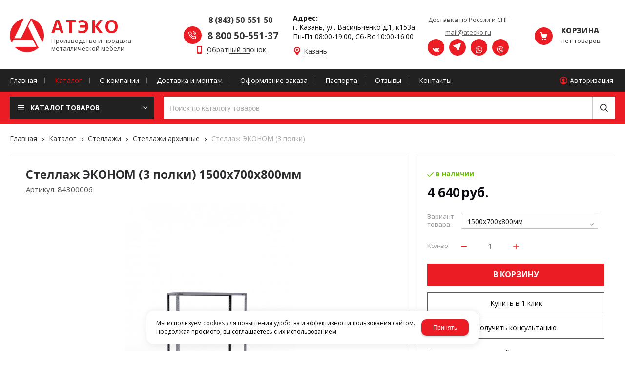

--- FILE ---
content_type: text/html; charset=utf-8
request_url: https://atecko.ru/catalog/stellazhi/stellazhi-arhivnye/stellazh-metallicheskij-ekonom-3-polki-1500x700x800mm.html
body_size: 22328
content:
    <!DOCTYPE html>
    <html lang="ru" prefix="og: http://ogp.me/ns#">

    <head>
        <meta charset="utf-8">
        <title>Стеллаж ЭКОНОМ (3 полки) 1500х700х800мм - купить в Казани по цене 4640 руб / Атэко</title>

                
        <meta name="robots" content="index, follow" />
        <meta name="yandex" content="index, follow" />
        <meta name="googlebot" content="index, follow" />

        <meta name="description" content="Покупайте стеллаж эконом (3 полки) 1500х700х800мм по цене 4640 руб. в Казани. Смотрите фото, описание и отзывы. ✈ Доставка по РФ. Звоните ☎ 8 800 50-551-37" />
        <meta name="Keywords" content="" />


        <meta name="format-detection" content="telephone=no">
        <meta property='og:locale' content='ru_RU' /><meta property='og:type' content='website' /><meta property='og:site_name' content='Атэко' /><meta property='og:description' content='Покупайте стеллаж эконом (3 полки) 1500х700х800мм по цене 4640 руб. в Казани. Смотрите фото, описание и отзывы. ✈ Доставка по РФ. Звоните ☎ 8 800 50-551-37' /><meta property='og:url' content='https://atecko.ru/catalog/stellazhi/stellazhi-arhivnye/stellazh-metallicheskij-ekonom-3-polki-1500x700x800mm.html' /><meta property='og:image' content='https://atecko.ru/a/ateko/files/multifile/2353/1750069/Komplekt_stellazhey_1500h1000h300_3_polki.jpg' /><meta property='og:title' content='Стеллаж ЭКОНОМ (3 полки)' /><meta property='og:image:secure_url' content='https://atecko.ru/a/ateko/files/multifile/2353/1750069/Komplekt_stellazhey_1500h1000h300_3_polki.jpg' />
        <meta name='viewport' content='width=device-width,initial-scale=1.0,maximum-scale=1.0,user-scalable=0'>

                
        <link rel='icon' href='/a/ateko/files/favicon.png' type='image/png'>
        <link rel='shortcut icon' href='/a/ateko/files/favicon.png' type='image/png'>
        
        <link rel="canonical" href="https://atecko.ru/catalog/stellazhi/stellazhi-arhivnye/stellazh-metallicheskij-ekonom-3-polki-1500x700x800mm.html" />

        <script src="/js/jquery-2.1.4.min.js?v=2"></script>
        <script type="text/javascript">
                    </script>
        <meta name="yandex-verification" content="f2b498c5e30fe43a" />
<meta name="yandex-verification" content="8872ca2f78e3f43b" />
<meta name="yandex-verification" content="c2cf8e0ddf258179" />
<meta name="google-site-verification" content="JR2PZhelFxoeUYopK1Xr-kKed8O6i41CugKGwv3_EsM" />
<meta name="google-site-verification" content="YdSFgCampdgEoWilazWd4iCy8RHELLgLGMFDhD2NGrk" />
        <link href='/css/bannerslider.css' rel='Stylesheet' type='text/css'>        <LINK href='/css/grid1000.css' rel='Stylesheet' type='text/css'>
        <LINK href='/css/grid1200.css' media='screen and (min-width:1280px)' rel='Stylesheet' type='text/css'>        <link href="//atecko.ru/css/style.css?v=1758750264" rel='Stylesheet' type='text/css'>
        <LINK href='/css/mobile.css?v=1752143668' media="screen and (max-width:780px)" rel='Stylesheet' type='text/css'>        <LINK href='/a/ateko/bc_custom.min.css?v=1768475920' rel='Stylesheet' type='text/css'>

        
                        <meta name='theme-color' content='#eb1c23'>
                <script src="/js/jquery.lazy-master/jquery.lazy.min.js"></script>
        <script src="/bc/modules/Korzilla/Cart/src/cart.js"></script>
                                        
    </head>

    
    <body data-metrikaid='63348676' data-sub='275605' data-catalogue='937' data-class='2001' data-nc_ctpl='0'   class='page275605obj class2001obj pageobj shema1  subdiv-catalog subdiv-stellazhi subdiv-stellazhi-arhivnye this-stellazhi-arhivnye sitew1200  notauth  innerpage st937 page275605 item1750069 class2001 level3 targcookie kazan left-nothave design-no editor-2'>

        <!-- offi  -->
                        <section id='mobile-panel' class='mobyes mainmenubg mpanel-linemenu'>
                <div class='mpanel-first'>
                    <div class='mpanel-item mpanel-menu' onclick='load.clickItem("#mobile-menu")'><span>меню</span></div>
                </div>
                <div class='mpanel-second'>
                    <div class='mpanel-item mpanel-info'></div>
                    <div class='mpanel-item mpanel-search' onclick='load.clickItem("#mobile-search")'></div>
                    
                    <div class='mpanel-item mpanel-cart '>
                    <span class='mpanel-cart-count'>0</span>
                </div>
                </div>
            </section>
            <section id='mobile-menu' class='mobyes'>
                    <div class='menu-close' onclick='load.itemClose("#mobile-menu")'>✕</div>
                    <div class='mobile-menu-body' data-loaditem='/bc/modules/default/index.php?user_action=mobile_menu'>
                        
                    </div>
                </section>
            
            
            <section id='mobile-search' class='mainmenubg mobyes'>
                            <form action='/search/' method='get' >
                                <div class='msearch-clear '>✕</div>
                                <span class='msearch-input'>
                                    <input value='' type='text' name='find' placeholder='Искать товары' autocomplete='off'>
                                </span>
                                <span class='msearch-btn'><input type='submit' class='submit' value='Поиск'></span>
                            </form>
                        </section>        <div id='site'>
            <div class='topfix'></div>
            <div id='main'>

                <section data-zone='17838' data-name='Шапка' data-keyw='header' id='zone1'  data-id='1' class='zone cb blk-middle'><div class='zone-bg ' ></div><header id='header' class='container container_12  cb'><section class='blocks  grid_3  type-block-1 menu-type- class2047 notitle blk_nomarg_head blk_nomarg_cont blk_nomarg_cont_lr_b blk_nomarg_cont_lr_h start ' data-name='Логотип' data-prior='3' data-blockid='15' id='block15' data-width='3' data-sub='274961' data-admid='43352' data-cc='314769' ><article class='cb blk_body'><div class='blk_body_wrap'>

<!-- параметры width=3&vars=&ssub=275605&tsub=275001&tcc=314808&msg=0&mesid=43352&block_id=15&isTitle=1&recNum=4&rand=0&link=/system/logotypes/&name=Логотип&notitle=1&substr=0 -->

<div class=txt><!--<meta property='og:image' content='/a/ateko/files/275001/314808/33.png' />-->
<div class="obj  obj1208">    <a href='/' id='logo' class='mainlogo-name'>
              <div class='logo-img'>
            <img src='/a/ateko/files/275001/314808/33.png' alt='Продажа металлической мебели в Казани'>
        </div>
                      <div id="logo-name">
              <span class='logo-name' style='font-size: 32px'>АТЭКО</span>              <span class='logo-subname' style='font-size: 13px; line-height: 15px'>Производство и продажа металлической мебели</span>          </div>
        </a>
  </div>
</div></div></article></section><!-- /not cache 15 --><section class='blocks  grid_3  type-block-3 menu-type- notitle blk_nomarg_head blk_nomarg_cont blk_nomarg_cont_lr_b blk_nomarg_cont_lr_h' data-name='телефоны' data-prior='4' data-blockid='17' id='block17' data-width='3' data-sub='274961' data-admid='43354' data-cc='314769' ><article class='cb blk_body'><div class='blk_body_wrap'><div class='blockText txt ' ><p><a href="tel:88435055150" style="font-weight: bold; font-size: 16px; margin-left: 75px; margin-bottom: 5px; text-decoration: none;">8 (843) 50-551-50</a></p></div><div class='cb tel_links'><div class='tel_lp_item '><a href='tel:88005055137' id='link-tel-1' data-metr='headphone'>8 800 50-551-37</a>
                    </div>
                    <div class='tel_lnk_btn'><div class='regper_link iconsCol icons i_call'>
                        <a rel='nofollow' href='/callme/add_callme.html' data-lc-href='/callme/add_callme.html?isNaked=1' id='link-callme' title='Обратный звонок' data-rel='lightcase' data-maxwidth='390' data-groupclass='callme modal-form' data-metr='calltoplink'>Обратный звонок</a>
                    </div></div></div></div></article></section><!-- /not cache 17 --><section class='blocks  grid_3  type-block-3 menu-type- notitle blk_nomarg_cont_lr_b blk_nomarg_cont_lr_h' data-name='Напишите нам' data-prior='5' data-blockid='55' id='block55' data-width='3' data-sub='274961' data-admid='43557' data-cc='314769' ><article class='cb blk_body'><div class='blk_body_wrap'><div class='blockText txt ' ><p><b>Адрес:</b><br />г. Казань, ул. Васильченко д.1, к153а<br />Пн-Пт 08:00-19:00, Сб-Вс 10:00-16:00</div><div class='cb tel_links'><div class='tel_lnk_btn'><div class='regper_link iconsCol icons i_city'><a rel='nofollow'
            class='eo-modal-obj targeting-a targeting-big'
            data-eo-template='modal-city-choose-big'
            data-groupclass='modal-targeting targeting-big'
            title='Выберите город'
            href='/bc/modules/default/index.php?user_action=citylist'
            data-eo-href='/bc/modules/default/index.php?user_action=citylist'
            >Казань</a><div class='seo target_cities none'><a rel='nofollow' href='//samara.atecko.ru'>Самара</a><a rel='nofollow' href='//nizhnij-novgorod.atecko.ru'>Нижний Новгород</a><a rel='nofollow' href='//atecko.ru'>Казань</a><a rel='nofollow' href='//kirov.atecko.ru'>Киров</a><a rel='nofollow' href='//penza.atecko.ru'>Пенза</a><a rel='nofollow' href='//naberezhnye-chelny.atecko.ru'>Набережные Челны</a><a rel='nofollow' href='//atecko.ru'>Ижевск</a><a rel='nofollow' href='//ulyanovsk.atecko.ru'>Ульяновск</a><a rel='nofollow' href='//joshkar-ola.atecko.ru'>Йошкар-Ола</a><a rel='nofollow' href='//lipeck.atecko.ru'>Липецк</a><a rel='nofollow' href='//saransk.atecko.ru'>Саранск</a></div></div></div></div></div></article></section><!-- /not cache 55 --><section class='blocks  grid_2  type-block-1 menu-type- class2011 notitle blk_nomarg_cont_lr_b blk_nomarg_cont_lr_h' data-name='соц.сети' data-prior='6' data-blockid='53' id='block53' data-width='2' data-sub='274961' data-admid='43427' data-cc='314769' ><article class='cb blk_body'><div class='blk_body_wrap'><div class='blockText txt ' ><p>Доставка по России и СНГ</p><p><a href="mailto:mail@atecko.ru">mail@atecko.ru</a></p></div>

<!-- параметры width=2&vars=&ssub=275605&tsub=275000&tcc=314807&msg=&mesid=43427&block_id=53&isTitle=1&recNum=8&rand=0&link=/system/insocial/&name=соц.сети&notitle=1&substr= -->


	<ul class='soc_bar'>

<li class='obj  obj3351 obj-type-1'>
            <a class='icons' target=_blank rel=nofollow href='https://vk.com/atecko' ></a>
</li>


<li class='obj  obj3352 obj-type-7'>
            <a class='icons' target=_blank rel=nofollow href='https://t.me/atecko' ></a>
</li>


<li class='obj  obj3353 obj-type-8'>
            <a class='icons' target=_blank rel=nofollow href='http://wa.me/79395055150' ></a>
</li>


<li class='obj  obj3355 obj-type-5'>
            <a class='icons' target=_blank rel=nofollow href='https://viber.click/79395055150' style='background-position: -156px 0'></a>
</li>

</ul>
</div></article></section><!-- /not cache 53 --><section class='blocks  smallcart grid_1  type-block-1 menu-type- class2005 sdfgdf nc2006 notitle blk_nomarg_head blk_nomarg_cont blk_nomarg_cont_lr_b blk_nomarg_cont_lr_h end ' data-name='Корзина' data-prior='7' data-blockid='5' id='block5' data-width='1' data-sub='274961' data-admid='43344' data-cc='314769' ><article class='cb blk_body'><div class='blk_body_wrap'>

<!-- параметры width=1&vars=&ssub=275605&tsub=274964&tcc=314772&msg=0&mesid=43344&block_id=5&isTitle=1&recNum=4&rand=0&link=/cart/&name=Корзина&notitle=1&substr=0&nc_ctpl=2006&minicarttype=2&minicartbord=0 -->

<div class='basket_mini' data-minicart='2'>
			<div class='basket_mini_rel'>
                <a href='/cart/' class='basket_mini_open basket_mini_gotolink '>
				    <div class='basket_mini_a'>
                        <span class='icons iconsCol i_cart1 basket_m_button'>Корзина</span>
                        <span class='none minicartCount2'>0</span>
                    </div>
				    <span class='basket_m_price'>нет товаров</span>
                </a>
				<div class='basket_m_spisok' style='white-space:nowrap;'><div class='basket_m_spisok2'>
					Вы можете положить сюда<br>товары из <a href='/catalog/'>каталог</a>
				</div></div>
			</div>
		</div>
</div></article></section><!-- /not cache 5 --></header></section><section data-zone='17830' data-name='Меню' data-keyw='' id='zone7'  data-id='7' class='zone cb blk-middle'><div class='zone-bg ' ></div><div class='container container_12  cb'><section class='blocks  grid_9  type-block-2 menu-type-2 thismenu submenutype2 nomob blk-menu-header notitle blk_nomarg_head blk_nomarg_cont blk_nomarg_cont_lr_b blk_nomarg_cont_lr_h start ' data-name='Горизонтальное меню' data-prior='9' data-blockid='2' id='block2' data-width='9' data-sub='274961' data-admid='43341' data-cc='314769' ><article class='cb blk_body'><div class='blk_body_wrap'><div class='foot-menu-main'><nav class='foot-menu'><ul class='foot-mn'>
    <li class='sub274972 '>
        <a data-o='0' href='/'>
            <span>Главная</span>
        </a>
        
    </li>
    <li class='sub274965  active'>
        <a data-o='0' href='/catalog/'><span>Каталог</span></a>
        
    </li>
    <li class='sub274959 '>
        <a data-o='0' href='/about/'>
            <span>О компании</span>
        </a>
        
    </li>
    <li class='sub274969 '>
        <a data-o='0' href='/dostavka-i-oplata/'>
            <span>Доставка и монтаж</span>
        </a>
        
    </li>
    <li class='sub274964 '>
        <a data-o='0' href='/cart/'>
            <span>Оформление заказа</span>
        </a>
        
    </li>
    <li class='sub274968 '>
        <a data-o='0' href='/documents/'>
            <span>Паспорта</span>
        </a>
        
    </li>
    <li class='sub274979 '>
        <a data-o='0' href='/reviews/'>
            <span>Отзывы</span>
        </a>
        
    </li>
    <li class='sub274967 '>
        <a data-o='0' href='/contacts/'>
            <span>Контакты</span>
        </a>
        
    </li></ul></nav></div></div></article></section><!-- /not cache 2 --><section class='blocks  grid_3  type-block-3 menu-type- notitle blk_nomarg_head blk_nomarg_cont blk_nomarg_cont_lr_b blk_nomarg_cont_lr_h end ' data-name='Задать вопрос' data-prior='10' data-blockid='16' id='block16' data-width='3' data-sub='274961' data-admid='43353' data-cc='314769' ><article class='cb blk_body'><div class='blk_body_wrap'><div class='cb tel_links'><div class='tel_lnk_btn'><div class='regper_link iconsCol icons i_user2'>
                    <a rel='nofollow' href='/profile/' data-lc-href='/profile/?isNaked=1' title='Вход' data-rel='lightcase' data-maxwidth='320' data-groupclass='login'>Авторизация</a>
                </div></div></div></div></article></section><!-- /not cache 16 --></div></section><section data-zone='17837' data-name='меню каталога' data-keyw='slider' id='zone8'  data-id='8' class='zone cb blk-middle zone-fixtop'><div class='zone-bg ' ></div><div class='container container_12  cb'><section class='blocks  grid_3  type-block-2 menu-type-40 submenublock thismenu submenutype40 notitle blk_nomarg_cont start ' data-name='каталог товаров' data-prior='12' data-blockid='47' id='block47' data-width='3' data-sub='274961' data-admid='43338' data-cc='314769' ><article class='cb blk_body'><div class='blk_body_wrap'><div class='menu-button '><div class='menu-button-head icons i_typecat3'><span>каталог товаров</span></div><div class='menu-button-body'><ul class='menu-type-40'>
    <li class='active sub275017 menu-drop'>
        <ul class='menu-40-second'>
    <li class='sub275605  active'>
        
        <a data-o='0' title='Стеллажи архивные' href='/catalog/stellazhi/stellazhi-arhivnye/'>
            <span class='menu-40-data-second'>
                
                <span>Стеллажи архивные</span>
            </span>
        </a>
    </li>
    <li class='sub275606 '>
        
        <a data-o='0' title='Стеллажи среднегрузовые' href='/catalog/stellazhi/srednegruzovye-stellazhi/'>
            <span class='menu-40-data-second'>
                
                <span>Стеллажи среднегрузовые</span>
            </span>
        </a>
    </li>
    <li class='sub275622 '>
        
        <a data-o='0' title='Стеллажи мобильные' href='/catalog/stellazhi/stellazhi-mobilnye/'>
            <span class='menu-40-data-second'>
                
                <span>Стеллажи мобильные</span>
            </span>
        </a>
    </li>
    <li class='sub275691 '>
        
        <a data-o='0' title='Стеллажи паллетные' href='/catalog/stellazhi/stellazhi-palletnye/'>
            <span class='menu-40-data-second'>
                
                <span>Стеллажи паллетные</span>
            </span>
        </a>
    </li>
    <li class='sub418485 '>
        
        <a data-o='0' title='Стеллажи для листового металла' href='/catalog/stellazhi/stellazhi-dlya-listovogo-metalla/'>
            <span class='menu-40-data-second'>
                
                <span>Стеллажи для листового металла</span>
            </span>
        </a>
    </li></ul>
        <a data-o='0' title='Стеллажи' href='/catalog/stellazhi/'>
            <span class='menu-40-data'>
                
                <span>Стеллажи</span>
            </span>
        </a>
    </li> 
    <li class='sub275018 menu-drop'>
        <ul class='menu-40-second'>
    <li class='sub275692 '>
        
        <a data-o='0' title='Шкафы для одежды' href='/catalog/shkafy/shkafy-dlya-odezhdy/'>
            <span class='menu-40-data-second'>
                
                <span>Шкафы для одежды</span>
            </span>
        </a>
    </li>
    <li class='sub275693 '>
        
        <a data-o='0' title='Шкафы для документов' href='/catalog/shkafy/shkafy-dlya-dokumentov/'>
            <span class='menu-40-data-second'>
                
                <span>Шкафы для документов</span>
            </span>
        </a>
    </li>
    <li class='sub275694 '>
        
        <a data-o='0' title='Шкафы для хранения' href='/catalog/shkafy/shkafy-dlya-hraneniya/'>
            <span class='menu-40-data-second'>
                
                <span>Шкафы для хранения</span>
            </span>
        </a>
    </li>
    <li class='sub275695 '>
        
        <a data-o='0' title='Шкафы сушильные' href='/catalog/shkafy/sushilnye-shkafy/'>
            <span class='menu-40-data-second'>
                
                <span>Шкафы сушильные</span>
            </span>
        </a>
    </li></ul>
        <a data-o='0' title='Шкафы' href='/catalog/shkafy/'>
            <span class='menu-40-data'>
                
                <span>Шкафы</span>
            </span>
        </a>
    </li>
    <li class='sub460895 menu-drop'>
        <ul class='menu-40-second'>
    <li class='sub460896 '>
        
        <a data-o='0' title='Стеллажи пристенные' href='/catalog/torgovoe-oborudovanie/stellazh-pristennyj/'>
            <span class='menu-40-data-second'>
                
                <span>Стеллажи пристенные</span>
            </span>
        </a>
    </li></ul>
        <a data-o='0' title='Торговое оборудование' href='/catalog/torgovoe-oborudovanie/'>
            <span class='menu-40-data'>
                
                <span>Торговое оборудование</span>
            </span>
        </a>
    </li>
    <li class='sub470231 menu-drop'>
        <ul class='menu-40-second'>
    <li class='sub275020 '>
        
        <a data-o='0' title='Верстаки слесарные (300кг.)' href='/catalog/verstak/verstaki-slesarnye/'>
            <span class='menu-40-data-second'>
                
                <span>Верстаки слесарные (300кг.)</span>
            </span>
        </a>
    </li>
    <li class='sub470232 '>
        
        <a data-o='0' title='Верстаки ПРОФ мобильные (500кг.)' href='/catalog/verstak/mobilnyj-verstak/'>
            <span class='menu-40-data-second'>
                
                <span>Верстаки ПРОФ мобильные (500кг.)</span>
            </span>
        </a>
    </li></ul>
        <a data-o='0' title='Верстаки' href='/catalog/verstak/'>
            <span class='menu-40-data'>
                
                <span>Верстаки</span>
            </span>
        </a>
    </li>
    <li class='sub275021 menu-drop'>
        <ul class='menu-40-second'>
    <li class='sub275696 '>
        
        <a data-o='0' title='Столы производственные' href='/catalog/nejtralnoe-oborudovanie/stoly-proizvodstvennye/'>
            <span class='menu-40-data-second'>
                
                <span>Столы производственные</span>
            </span>
        </a>
    </li>
    <li class='sub275697 '>
        
        <a data-o='0' title='Ванны моечные' href='/catalog/nejtralnoe-oborudovanie/vanna-moechnaya/'>
            <span class='menu-40-data-second'>
                
                <span>Ванны моечные</span>
            </span>
        </a>
    </li>
    <li class='sub315917 '>
        
        <a data-o='0' title='Стеллажи кухонные' href='/catalog/nejtralnoe-oborudovanie/stellazhi-kuhonnye/'>
            <span class='menu-40-data-second'>
                
                <span>Стеллажи кухонные</span>
            </span>
        </a>
    </li>
    <li class='sub315919 '>
        
        <a data-o='0' title='Зонты вытяжные' href='/catalog/nejtralnoe-oborudovanie/zont-vytyazhnoj/'>
            <span class='menu-40-data-second'>
                
                <span>Зонты вытяжные</span>
            </span>
        </a>
    </li></ul>
        <a data-o='0' title='Нейтральное оборудование' href='/catalog/nejtralnoe-oborudovanie/'>
            <span class='menu-40-data'>
                
                <span>Нейтральное оборудование</span>
            </span>
        </a>
    </li>
    <li class='sub275019 '>
        
        <a data-o='0' title='Почтовые ящики' href='/catalog/pochtovyj-yacshik/'>
            <span class='menu-40-data'>
                
                <span>Почтовые ящики</span>
            </span>
        </a>
    </li>
    <li class='sub275022 '>
        
        <a data-o='0' title='Нестандартная мебель' href='/catalog/nestandartnaya-mebel/'>
            <span class='menu-40-data'>
                
                <span>Нестандартная мебель</span>
            </span>
        </a>
    </li>
    <li class='sub448839 menu-drop'>
        <ul class='menu-40-second'>
    <li class='sub448848 '>
        
        <a data-o='0' title='Промышленные рукава' href='/catalog/promyshlennoe-oborudovanie/promyshlennye-rukava/'>
            <span class='menu-40-data-second'>
                
                <span>Промышленные рукава</span>
            </span>
        </a>
    </li>
    <li class='sub451933 '>
        
        <a data-o='0' title='Гидравлика РВД' href='/catalog/promyshlennoe-oborudovanie/gidravlika-rvd/'>
            <span class='menu-40-data-second'>
                
                <span>Гидравлика РВД</span>
            </span>
        </a>
    </li>
    <li class='sub340609 menu-drop'>
        <ul class='menu-40-third'>
    <li class='sub340610'>
        <a data-o='0' title='Подшипники шариковые' href='/catalog/promyshlennoe-oborudovanie/podshipniki/podshipniki-sharikovye/'>
            <span class='menu-40-data-third'>
                
                <span>Подшипники шариковые</span>
            </span>
        </a>
    </li> 
    <li class='sub340611'>
        <a data-o='0' title='Подшипники роликовые' href='/catalog/promyshlennoe-oborudovanie/podshipniki/podshipniki-rolikovye/'>
            <span class='menu-40-data-third'>
                
                <span>Подшипники роликовые</span>
            </span>
        </a>
    </li> </ul>
        <a data-o='0' title='Подшипники' href='/catalog/promyshlennoe-oborudovanie/podshipniki/'>
            <span class='menu-40-data-second'>
                
                <span>Подшипники</span>
            </span>
        </a>
    </li>
    <li class='sub458912 '>
        
        <a data-o='0' title='Энкодеры' href='/catalog/promyshlennoe-oborudovanie/enkodery/'>
            <span class='menu-40-data-second'>
                
                <span>Энкодеры</span>
            </span>
        </a>
    </li>
    <li class='sub460894 '>
        
        <a data-o='0' title='Приводы' href='/catalog/promyshlennoe-oborudovanie/servoprivod-elektroprivod/'>
            <span class='menu-40-data-second'>
                
                <span>Приводы</span>
            </span>
        </a>
    </li></ul>
        <a data-o='0' title='Промышленное оборудование' href='/catalog/promyshlennoe-oborudovanie/'>
            <span class='menu-40-data'>
                
                <span>Промышленное оборудование</span>
            </span>
        </a>
    </li></ul></div></div></div></article></section><!-- /not cache 47 --><section class='blocks  grid_9  type-block-1 menu-type- blk-search class2001 sdfgdf nc2019 notitle blk_nomarg_head blk_nomarg_cont blk_nomarg_cont_lr_b blk_nomarg_cont_lr_h end ' data-name='Поиск' data-prior='13' data-blockid='33' id='block33' data-width='9' data-sub='274961' data-admid='43366' data-cc='314769' ><article class='cb blk_body'><div class='blk_body_wrap'>

<!-- параметры width=9&vars=&ssub=275605&tsub=274965&tcc=314773&msg=0&mesid=43366&block_id=33&isTitle=1&recNum=8&rand=0&link=/catalog/&name=Поиск&notitle=1&substr=0&nc_ctpl=2019&sizeitem_select=290&sizeitem=290&sizeitem_counts=1280:4&sizeitem_margin=20&sizeitem_image_select=self&sizeitem_image=129&sizeitem_fit=cover&animate_title=&animate_text=&animate_items=&scrollNav=0&scrollspeed=&autoplay= -->

<div class="header_search">
  <form class='searchform  iconsCol' action='/search/' method='get' >
  <div class='searchform-inp'>
      <input class='inp' value='' type=text autocomplete="off" name=find placeholder='Поиск по каталогу товаров'>
  </div>
  <span class="btn-strt"><input type=submit class=submit  value='Поиск'></span>

    </form>
</div>
</div></article></section><!-- /not cache 33 --></div></section>
                <section id='center'>
                    <div class='centerwrap container container_12'>

                        
                        
                                                <section id='content' class='end  start grid_12'>
                            <section class='zone zone3 cb' data-zone='17831' data-id='3'  data-width='9'>
                                <div class='container-zone'><section class='blocks  grid_9  type-block-7 menu-type- notitle blk_nomarg_cont_lr_b blk_nomarg_cont_lr_h start end ' data-name='Хлеб' data-prior='23' data-blockid='46' id='block46' data-width='9' data-sub='274961' data-admid='43376' data-cc='314769' ><article class='cb blk_body'><div class='blk_body_wrap'><div><ul class='xleb-default'><li class='xleb-default-item'>
                                    <span>
                                        <span>
                                            <a href='/'>Главная</a>
                                        </span> 
                                    </span>
                                </li><li class='xleb-default-item'>
    	<span>
    		<span>
    			<a href='/catalog/'>Каталог</a>
    		</span>
    	</span>
    </li><li class='xleb-default-item'>
    	<span>
    		<span>
    			<a href='/catalog/stellazhi/'>Стеллажи</a>
    		</span>
    	</span>
    </li><li class='xleb-default-item'>
    	<span>
    		<span>
    			<a href='/catalog/stellazhi/stellazhi-arhivnye/'>Стеллажи архивные</a>
    		</span>
    	</span>
    </li><li class='xleb-default-item'>
        <span>
            <span>Стеллаж ЭКОНОМ (3 полки)</span>
        </span>
    </li></ul></div></div></article></section><!-- /not cache 46 --></div>
                            </section>
                                                                                    <section class='zone zone4 cb' data-zone='17832' data-id='4'  data-width='9'>
                                <div class='container-zone'>
                                    <section class='start end zone-content-all grid_12 typeblock'><article>
                                                                                                            
                                    
                                    <div class='zone-content'>                                                                                                        <div itemscope itemtype='http://schema.org/Product' class='itemcard catalog-item-full item-obj template-type2' data-id='1750069' data-origname='Стеллаж ЭКОНОМ (3 полки)' data-name='Стеллаж ЭКОНОМ (3 полки)' data-sub='275605' data-origprice='4640' data-price='4640' data-count='1' data-origstock='98' data-stock='98' data-hex='6b248e383abc1b45828786ad3cd88549' data-orighex='6b248e383abc1b45828786ad3cd88549' data-ves='16' data-variant='1500х700х800мм'>
              
              <div class='content_main'>
                  <div class='gallery'>
                      <h1 itemprop='name' class='title'>Стеллаж ЭКОНОМ (3 полки) 1500х700х800мм</h1>
                      <meta itemprop='sku' content='1750069' />
                      <div class='art_full'><span class='art_title_full'>Артикул: </span><span class='art_value_full'>84300006</span></div>
                      
                      
                      <div class='owl-carousel owl-incard'><a  href='/a/ateko/files/multifile/2353/1750069/Komplekt_stellazhey_1500h1000h300_3_polki.jpg' title='Стеллаж ЭКОНОМ (3 полки) 1500х700х800мм' class='image-default' data-rel='lightcase:image-in-cart'><img  src='/a/ateko/files/multifile/2353/1750069/Komplekt_stellazhey_1500h1000h300_3_polki.jpg' alt='Стеллаж ЭКОНОМ (3 полки) 1500х700х800мм'></a><a  href='/a/ateko/files/multifile/2353/1750069/700h500_P.jpg' title='Стеллаж ЭКОНОМ (3 полки) 1500х700х800мм' class='image-default' data-rel='lightcase:image-in-cart'><img  src='/a/ateko/files/multifile/2353/1750069/700h500_P.jpg' alt='Стеллаж ЭКОНОМ (3 полки) 1500х700х800мм'></a><a  href='/a/ateko/files/multifile/2353/1750069/161112.10_izm.jpg' title='Стеллаж ЭКОНОМ (3 полки) 1500х700х800мм' class='image-default' data-rel='lightcase:image-in-cart'><img  src='/a/ateko/files/multifile/2353/1750069/161112.10_izm.jpg' alt='Стеллаж ЭКОНОМ (3 полки) 1500х700х800мм'></a><a  href='/a/ateko/files/multifile/2353/1750069/podpyatnik_1.jpg' title='Стеллаж ЭКОНОМ (3 полки) 1500х700х800мм' class='image-default' data-rel='lightcase:image-in-cart'><img  src='/a/ateko/files/multifile/2353/1750069/podpyatnik_1.jpg' alt='Стеллаж ЭКОНОМ (3 полки) 1500х700х800мм'></a><a  href='/a/ateko/files/multifile/2353/1750069/ST_UGOLOK.jpg' title='Стеллаж ЭКОНОМ (3 полки) 1500х700х800мм' class='image-default' data-rel='lightcase:image-in-cart'><img  src='/a/ateko/files/multifile/2353/1750069/ST_UGOLOK.jpg' alt='Стеллаж ЭКОНОМ (3 полки) 1500х700х800мм'></a></div>
                      <div class='gallery-mini'><div class='g_m_img image-default' data-val='0'>
                                <img src='/a/ateko/files/multifile/2353/1750069/preview_Komplekt_stellazhey_1500h1000h300_3_polki.jpg' alt='Стеллаж ЭКОНОМ (3 полки) 1500х700х800мм'>
                            </div><div class='g_m_img image-default' data-val='1'>
                                <img src='/a/ateko/files/multifile/2353/1750069/preview_700h500_P.jpg' alt='Стеллаж ЭКОНОМ (3 полки) 1500х700х800мм'>
                            </div><div class='g_m_img image-default' data-val='2'>
                                <img src='/a/ateko/files/multifile/2353/1750069/preview_161112.10_izm.jpg' alt='Стеллаж ЭКОНОМ (3 полки) 1500х700х800мм'>
                            </div><div class='g_m_img image-default' data-val='3'>
                                <img src='/a/ateko/files/multifile/2353/1750069/preview_podpyatnik_1.jpg' alt='Стеллаж ЭКОНОМ (3 полки) 1500х700х800мм'>
                            </div><div class='g_m_img image-default' data-val='4'>
                                <img src='/a/ateko/files/multifile/2353/1750069/preview_ST_UGOLOK.jpg' alt='Стеллаж ЭКОНОМ (3 полки) 1500х700х800мм'>
                            </div></div>
                  </div>

                    <div class='content_info'>
                        <div class='card_info_first'>
                            
                            <div class='have_item'>
                                <span class='instock icons i_check'>в наличии</span>
                            </div>
                            
                            <div itemprop='offers' itemscope itemtype='http://schema.org/Offer' class='card_price_info '>
                                <link itemprop='url' href='/catalog/stellazhi/stellazhi-arhivnye/stellazh-metallicheskij-ekonom-3-polki-1500x700x800mm.html'/>
                                <div class='card_price_first'>
                                    <meta itemprop='priceCurrency' content='RUB' />
                                    <div class='normal_price '>
                                         <span class='cen' >4 640</span> <span class='currency'>руб.</span>
                                    </div>
                                </div>
                                
                            </div>
                            
                            <div class='none' itemprop='aggregateRating' itemtype='http://schema.org/AggregateRating' itemscope>
                                <meta itemprop='reviewCount' content='5' />
                                <meta itemprop='ratingValue' content='4.794582712' />
                            </div>
                            
                            <div class='card_variables'>
                                <div class='cart-line line-varibalename'>
                                                            <div class='cart-line-title'>Вариант товара:</div>
                                                            <div class='cart-line-body'><select class='select-style select-variable js-variable' Стеллаж ЭКОНОМ (3 полки)>
                                                        <option  data-url='/catalog/stellazhi/stellazhi-arhivnye/stellazh-metallicheskij-ekonom-1500x700x300mm.html'>1500х700х300мм</option><option  data-url='/catalog/stellazhi/stellazhi-arhivnye/stellazh-metallicheskij-ekonom-3-polki-1500x700x400mm.html'>1500х700х400мм</option><option  data-url='/catalog/stellazhi/stellazhi-arhivnye/stellazh-metallicheskij-ekonom-3-polki-1500x700x500mm.html'>1500х700х500мм</option><option  data-url='/catalog/stellazhi/stellazhi-arhivnye/stellazh-metallicheskij-ekonom-3-polki-1500x700x600mm.html'>1500х700х600мм</option><option  data-url='/catalog/stellazhi/stellazhi-arhivnye/stellazh-metallicheskij-ekonom-3-polki-1500x700x700mm.html'>1500х700х700мм</option><option selected data-url='/catalog/stellazhi/stellazhi-arhivnye/stellazh-metallicheskij-ekonom-3-polki-1500x700x800mm.html'>1500х700х800мм</option><option  data-url='/catalog/stellazhi/stellazhi-arhivnye/stellazh-metallicheskij-ekonom-3-polki-1500x1000x300mm.html'>1500х1000х300мм</option><option  data-url='/catalog/stellazhi/stellazhi-arhivnye/stellazh-metallicheskij-ekonom-3-polki-1500x1000x400mm.html'>1500х1000х400мм</option><option  data-url='/catalog/stellazhi/stellazhi-arhivnye/stellazh-metallicheskij-ekonom-3-polki-1500x1000x500mm.html'>1500х1000х500мм</option><option  data-url='/catalog/stellazhi/stellazhi-arhivnye/stellazh-metallicheskij-ekonom-3-polki-1500x1000x600mm.html'>1500х1000х600мм</option><option  data-url='/catalog/stellazhi/stellazhi-arhivnye/stellazh-metallicheskij-ekonom-3-polki-1500x1000x700mm.html'>1500х1000х700мм</option><option  data-url='/catalog/stellazhi/stellazhi-arhivnye/stellazh-metallicheskij-ekonom-3-polki-1500x1000x800mm.html'>1500х1000х800мм</option><option  data-url='/catalog/stellazhi/stellazhi-arhivnye/stellazh-metallicheskij-ekonom-3-polki-1500x1200x300mm.html'>1500х1200х300мм</option><option  data-url='/catalog/stellazhi/stellazhi-arhivnye/stellazh-metallicheskij-ekonom-3-polki-1500x1200x400mm.html'>1500х1200х400мм</option><option  data-url='/catalog/stellazhi/stellazhi-arhivnye/stellazh-metallicheskij-ekonom-3-polki-1500x1200x500mm.html'>1500х1200х500мм</option><option  data-url='/catalog/stellazhi/stellazhi-arhivnye/stellazh-metallicheskij-ekonom-3-polki-1500x1200x600mm.html'>1500х1200х600мм</option><option  data-url='/catalog/stellazhi/stellazhi-arhivnye/stellazh-metallicheskij-ekonom-3-polki-1500x1500x300mm.html'>1500х1500х300мм</option><option  data-url='/catalog/stellazhi/stellazhi-arhivnye/stellazh-metallicheskij-ekonom-3-polki-1500x1500x400mm.html'>1500х1500х400мм</option><option  data-url='/catalog/stellazhi/stellazhi-arhivnye/stellazh-metallicheskij-ekonom-3-polki-1500x1500x500mm.html'>1500х1500х500мм</option><option  data-url='/catalog/stellazhi/stellazhi-arhivnye/stellazh-metallicheskij-ekonom-3-polki-1500x1500x600mm.html'>1500х1500х600мм</option>
                                                    </select></div>
                                                        </div>
                                
                                
                            </div>
                            <div class='card_btn'>
                                <div class='cart-btn incart-typefull2 '>
                                            <div class='cart-line line-count'>
                                                <div class='cart-line-title'>Кол-во:</div>
                                                <div class='cart-line-body'>
                                                    <div class='cart-line-count'>
                                                        <input name='count' value='1' type='number'>
                                                        <span class='icons i_plus incart_up'></span>
                                                        <span class='icons i_minus incart_down'></span>
                                                    </div>
                                                </div>
                                            </div>
                                            <a href='/catalog/stellazhi/stellazhi-arhivnye/stellazh-metallicheskij-ekonom-3-polki-1500x700x800mm.html' title='В корзину' data-title='В корзину' class='incart-js mainmenubg icons i_cart' data-metr='addincart'>
                                                <span>В корзину</span>
                                            </a>
                                        </div>
                                <div class='fast_buy fast_buy_first'>
                                    <a href='javascript:void(0);' class='buy_one_click ' data-title='Купить в 1 клик' title='Купить в 1 клик'><span class='a_fast'>Купить в 1 клик</span></a>
                                </div>
                                <div class='fast_buy fast_buy_second'>
                                      <a title='Получить консультацию' data-rel='lightcase' data-metr='mailtoplink' data-maxwidth='380' data-groupclass='feedback modal-form' href='/feedback/add_feedback.html?itemId=1750069' data-lc-href='/feedback/add_feedback.html?isNaked=1&itemId=1750069'>
                                          <span class='a_fast'>Получить консультацию</span>
                                      </a>
                                </div>
                                
                            </div>
                            <div class='card_favorit'></div>
                            
                            <div class='cart-param cart-param-deliveryDay'>
                                <div class='cart-param-body'><div class='delivery-days' data-cityname='Казань' data-citymain='Казань'></div></div>
                            </div>
                            
                            <div class='cart-param cart-param-descr cart-param-text'>
                                <div class='cart-param-body' itemprop='description'>Стеллаж металлический<br />
4 стойки 3 полки<br />
Нагрузка на стеллаж - 100кг</div>
                            </div>
                            <div class='repost'>
                                <div class='repost_text'>Поделиться:</div>
                                <script src='//yastatic.net/es5-shims/0.0.2/es5-shims.min.js'></script>
                                <script src='//yastatic.net/share2/share.js'></script>
                                <div class='ya-share2' data-services='vkontakte,facebook,odnoklassniki,moimir,gplus,viber,whatsapp,skype,telegram'>
                            </div>
                        </div>
                      </div>
                  </div>
              </div>
              <div id='cart-info' class='cart-info-type1'>
                            <ul class='tabs tabs-border'><li class='tab'><a href='#cart-param'>Описание</a></li><li class='tab'><a href='#cart-param-2'>Характеристики</a></li><li class='tab'><a href='#cart-review'>Отзывы</a></li><li class='tab'><a href='#id649011450db5f'>Доставка</a></li></ul>
                            <div class='tabs-body'><div id='cart-param'><div class='txt'><p><strong>Стеллаж металлический ЭКОНОМ 1500х700х800мм</strong></p><p>Нагрузка на полку до 100кг.</p><p>Нагрузка на стеллаж до 750кг.</p><p>Собирается при помощи болтов и гаек М6</p><p></p><p><strong>В комплект входит:</strong></p><p>Полки СТАНДАРТ 700х800мм - 3шт.</p><p>Стойки ЭКОНОМ 1500мм - 4шт.</p><p>Подпятник пластмассовый - 4шт.</p><p>Уголки жесткости - 16шт.</p><p>Комплект крепежа - 1шт.</p><p><span>Поставляется в разобранном виде. Упакован в термоусадочную пленку, гофрокартон и стрепинг-ленты</span></p><p><span></span></p><p><em>По вашему желанию, данный стеллаж можно оснастить<span>&#160;</span><a href="/catalog/stellazhi/stellazhi-arhivnye/arhivnye-stellazhi_2984937.html">ДОПОЛНИТЕЛЬНЫМИ ПОЛКАМИ</a>, или<span>&#160;</span><a href="/catalog/stellazhi/stellazhi-arhivnye/arhivnye-stellazhi_2987806.html">УСИЛЕННЫМИ СТОЙКАМИ</a>.</em></p><p><em>Дополнительные полки, их характеристики и стоимость вы найдете в этом же<span>&#160;</span><a href="/catalog/stellazhi/stellazhi-arhivnye/">разделе</a>.</em></p><p><em></em></p><p align="justify"><strong>Название стеллажей, само говорит о своем главном предназначении. Данные стеллажи разрабатывались для архивных помещений. Их конструкция очень проста, и тем самым, удобна при монтаже и эксплуатации. Состоят стеллажи из&#160;<a href="/catalog/stellazhi/stellazhi-arhivnye/arhivnye-stellazhi_2987801.html">СТОЕК</a>,&#160;<a href="/catalog/stellazhi/stellazhi-arhivnye/arhivnye-stellazhi_2987857.html">ПОДПЯТНИКОВ</a>&#160;(для стоек) и&#160;<a href="/catalog/stellazhi/stellazhi-arhivnye/arhivnye-stellazhi_2984939.html">ПОЛОК</a>. Благодаря тому, что стеллажи имеют очень широкий диапазон размеров стоек и полок, любой потребитель сможет найти для себя самый оптимальный по размерам и параметрам стеллаж, исходя из пространственных возможностей помещения.&#160;Но архивные стеллажи очень хорошо зарекомендовали себя не только в Архивных помещениях, а также их широко используют в Складских, Производственных, Хозяйственных, Подсобных&#160;и в Бытовых помещениях.&#160;</strong></p><p align="justify">&#171;<strong><a href="/contacts/">АТЭКО</a></strong>&#187; предлагает архивные стеллажи с двумя&#160;видами профиллированых стоек:</p><p align="justify"><a href="/catalog/stellazhi/stellazhi-arhivnye/arhivnye-stellazhi_2987798.html"><strong>ЭКОНОМ</strong></a><span>&#160;</span>- до<span>&#160;</span><strong>750кг.&#160;</strong>(на секцию)</p><p align="justify"><a href="/catalog/stellazhi/stellazhi-arhivnye/arhivnye-stellazhi_2987810.html"><strong>УСИЛЕННЫЕ</strong></a><span>&#160;</span>- до<span>&#160;</span><strong>900кг.&#160;</strong>(на секцию)</p><p align="justify">и двумя видами полок:</p><p align="justify"><a href="/catalog/stellazhi/stellazhi-arhivnye/arhivnye-stellazhi_2984937.html"><strong>СТАНДАРТ</strong></a>&#160;- до&#160;<strong>125кг.&#160;</strong>(на полку)</p><p align="justify"><a href="/catalog/stellazhi/stellazhi-arhivnye/arhivnye-stellazhi_2984987.html"><strong>УСИЛЕННЫЕ</strong></a>&#160;- до<span>&#160;</span><strong>200кг.</strong>&#160;(на полку).</p><p align="justify">В качестве&#160;опций, которые придают стеллажам дополнительные удобства при их эксплуатации, можем предложить следующие элементы:</p><p align="justify"><a href="/catalog/stellazhi/stellazhi-arhivnye/arhivnye-stellazhi_3053186.html"><strong>УГЛОВЫЕ ПОЛКИ</strong></a></p><p align="justify"><a href="/catalog/stellazhi/stellazhi-arhivnye/arhivnye-stellazhi_2987851.html"><strong>ОГРАНИЧИТЕЛЬНЫЕ ПЛАНКИ</strong></a></p><p align="justify"><a href="/catalog/stellazhi/stellazhi-arhivnye/arhivnye-stellazhi_2987856.html"><strong>РАЗДЕЛИТЕЛИ НА ПОЛКИ</strong></a></p><p align="justify"><a href="/catalog/stellazhi/stellazhi-arhivnye/arhivnye-stellazhi_3053265.html"><strong>ПРОДОЛЬНЫЕ ДЕЛИТЕЛИ</strong></a></p><p align="justify"><a href="/catalog/stellazhi/stellazhi-arhivnye/arhivnye-stellazhi_2987897.html"><strong>ЗАДНИЕ И БОКОВЫЕ СТЕНКИ</strong></a></p><p align="justify"><a href="/catalog/stellazhi/stellazhi-arhivnye/arhivnye-stellazhi_2987858.html"><strong>РЕГУЛИРУЕМЫЕ ПОДПЯТНИКИ</strong></a></p><p align="justify">Стеллажи изготовлены&#160;из высокопрочной стали&#160;и имеют полимерное покрытие порошковой краски&#160;светло-серого цвета RAL 7035, что обеспечивает высокие эксплуатационные качества и привлекательный&#160;внешний вид.</p><p align="justify">Мы предлагаем продукцию высокого качества и на все стеллажи&#160;даем гарантию -&#160;12 МЕСЯЦЕВ (при правильной их эксплуатации).</p></div></div><div id='cart-param-2'><div class=txt><p><strong>Габаритные размеры:</strong></p>
<table border="2" style="border-color: #ed0c39; background-color: #f0f0f0; height: 75px; width: 400px;">
<tbody>
<tr>
<td style="width: 223.323px;">Высота:</td>
<td style="width: 156.677px;"><em>1500мм</em></td>
</tr>
<tr>
<td style="width: 223.323px;">Ширина:</td>
<td style="width: 156.677px;"><em>700мм</em></td>
</tr>
<tr>
<td style="width: 223.323px;">Глубина:</td>
<td style="width: 156.677px;"><em>800мм</em></td>
</tr>
</tbody>
</table>
<p></p>
<p></p>
<p></p>
<p><strong>Параметры упаковки:</strong></p>
<table height="70" border="2" style="height: 50px; width: 400px; border-color: #ed0c39; background-color: #f0f0f0;">
<tbody>
<tr>
<td style="width: 220.823px;">Вес:</td>
<td style="width: 160.177px;"><em>16кг</em></td>
</tr>
<tr>
<td style="width: 220.823px;">Объем:</td>
<td style="width: 160.177px;"><em>0,046м&#179;</em></td>
</tr>
</tbody>
</table>
<p></p></div></div><div id='cart-review'><div class="kz_otzyvy">
	<div class="kz_raiting norate">
        <div class='kz_nootz'>Здесь еще никто не оставлял отзывы. Вы можете быть первым</div>		<div class="kz_napisat"><a href="" data-scrollto='.kz_form'>Написать отзыв</a></div>
	</div>
	</div>

<div class='kz_form' data-load='/index/otzyvtovar/add_otzyvtovar.html&f_tovar=1750069'></div></div><div id='id649011450db5f'>
<div class='text-items txt'>




<div class='obj obj4249  cb'>
    
    
            <p><b>СПОСОБЫ ОТГРУЗКИ</b></p><ul><li><strong>Самовывоз. </strong>Оплаченный заказ можно получить с 9.00 до 16.00 в рабочие дни со склада по адресу: г.Казань, Кировский р-он, ул.Набережная, д.1. (ост. Адмиралтейская слобода).</li><li><strong>Доставка по Казани. </strong>Стоимость доставки рассчитывается индивидуально, в зависимости от удаленности и величины заказа и в среднем оставляет от 300р. до 2 000р.</li><li><strong>Доставка транспортной компанией. </strong>Стоимость услуг транспортной компании до терминала в вашем городе рассчитывается по тарифу СДЭК, ТК ПЭК, ТК ДЕЛОВЫЕ ЛИНИИ. Доставка заказа до терминала транспортной компании отправителя общим весом до 100кг. бесплатная.</li><li><strong>Доставка по России и СНГ. </strong>Услуга по доставке больших заказов в удаленные регионы России и СНГ рассчитываются по запросу индивидуально и зависит от удаленности и величины заказа.</li></ul><p></p><p><strong>МОНТАЖ</strong><strong></strong></p><ul><li><strong>Монтаж стеллажей. </strong>Услуги по сборке стеллажей архивных составляет - от 100р. за полку, стеллажей среднегрузовых - от 200р. за раму и 100р. за балку, стеллажей мобильных - от 20% от общей стоимости заказа, стеллажей паллетных и прочих - в индивидуальном порядке.</li><li><strong>Монтаж шкафов. </strong>Услуги по сборке шкафов гардеробных составляет - от 100р., шкафов для документов - от 200р., шкафов для хранения - от 250р. Стоимость услиги зависит от модели шкафа и общего количества.</li><li><strong>Монтаж прочей мебели. </strong>Услуги по сборке верстаков, нейтрального оборудования и прочей мебели рассчитывается индивидуально.</li></ul><p><strong></strong></p><p><strong>СПОСОБЫ ОПЛАТЫ</strong></p><ul><li><strong>Оплата от юридического лица. </strong>Оплата от юридического лица осуществляется путем перечисления денежных средств на расчетный счет ООО "АТЭКО".  Счета для оплаты формируются с учетом НДС 22%.</li><li><strong>Оплата от физического лица. </strong>Оплата от физического лица осуществляется переводом денежных средств по номеру банковской карты. Вместе с заказом предоставляется товарный чек.</li></ul><p></p>        
    </div>




</div></div></div>
                        </div><div id='cart-info-mini'><!--noindex-->Купить Стеллаж ЭКОНОМ (3 полки) вы можете в компании Атэко, оформив заказ в интернет магазине, или <a class='buy_one_click dotted' href='javascript:void(0);' data-title='Купить в 1 клик' 
                            title='Купить в 1 клик'>
                                отправив заявку</a> 
                                по почте, а также по телефону
                                <span class='text-offis'> 
                                или в 
                                <a rel='nofollow' href='/contacts/' target='_blank'>
                                офисе компании
                                </a></span>.<!--/noindex--></div>
          </div><section class='blocks block_portfolio'>
                                            <header class='blk_head nopadingLR'>
                                                <div class='h2'>Документы</div>
                                            </header>
                                            <article class='cb blk_body nopadingLR'>
                                                <div class='blk_body_wrap'>
<ul class='docstype1 documemt-items'>
<div class="obj  obj3054">
  <div class="ind_docum dcm_xls iconsCol icons i_file">
    <a target=_blank href="/a/ateko/files/274968/314776/Skachat_pasport.pdf">Паспорт &quot;Стеллажи архивные&quot;</a>
    <div class='infofile'><span class='typefile'>PDF</span>, <span class='sizefile'>871,6 кб</span></div>
    <div class='datefile none'>..</div>
      </div>
</div>

</ul>
</div>
                                            </article>
                                        </section><section class='blocks start end this block-default analog_for_name'>
                                                <header class='blk_head nopadingLR'>
                                                    <div class='h2'>Рекомендуем посмотреть</div>
                                                </header>
                                                <article class='cb blk_body nopadingLR'>
                                                    <div class='blk_body_wrap'>
<div class='top_pagination pagination'></div><div class='catalog-items owl-carousel template-1' data-sizeitem='215' data-margin='12' data-owl-scrollspeed='' data-owl-nav='1' data-owl-dots='' data-owl-autoplay='' data-totrows='8'  >

    <div class='22 catalog-item obj obj1750288    item-obj type2' data-id='1750288' data-origname='Стеллаж ЭКОНОМ (3 полки)' data-name='Стеллаж ЭКОНОМ (3 полки)' data-sub='275605' data-origprice='3330' data-price='3330' data-count='1' data-origstock='100' data-stock='100' data-hex='1140b21ab61f92fa9a34e1461df6d537' data-orighex='1140b21ab61f92fa9a34e1461df6d537' data-ves='12' data-variant='1500х1000х300мм'>
                            <div class='flags'>
                                
                                
                            </div>
                            
                            <div class='image-default'><a href='/catalog/stellazhi/stellazhi-arhivnye/stellazh-metallicheskij-ekonom-3-polki-1500x1000x300mm.html' >
                                    <img alt='Стеллаж ЭКОНОМ (3 полки)' data-photo='1' src='/a/ateko/files/multifile/2353/1750288/preview_Komplekt_stellazhey_1500h1000h300_3_polki.jpg'>
                                </a></div>
                            <div class='blk_info dsfasdf'>
                                <div class='blk_first'>
                                    
                                    <div class='blk_name'><a  href='/catalog/stellazhi/stellazhi-arhivnye/stellazh-metallicheskij-ekonom-3-polki-1500x1000x300mm.html'><span>Стеллаж ЭКОНОМ (3 полки)  1500х1000х300мм</span></a></div>
                                    
                                    

                                    <div class='blk_stock'><span class='instock icons i_check'>в наличии</span></div>
                                    
                                    
                                    
                                    
                                    <div class='blk_text'>Стеллаж металлический<br />
4 стойки 3 полки<br />
Нагрузка на полку - 120кг</div>
                                    <div class='blk_priceblock '>
                                            <div class='blk_price normal_price '> <span class='cen' >3 330</span> <span class='currency'>руб.</span></div>
                                        </div>
                                    
                                    
                                    
                                    
                                </div>
                                <div class='blk_second '></div>
                                <div class='blk_third'>
                                    
                                    <div class='block_incard'><div class='cart-btn incart-type2 mainmenubg '>
                                            <div class='incart-num'>
                                                <input name='count' value='1' type='number'>
                                                <span class='icons i_plus incart_up'></span>
                                                <span class='icons i_minus incart_down'></span>
                                            </div>
                                            <a href='/catalog/stellazhi/stellazhi-arhivnye/stellazh-metallicheskij-ekonom-3-polki-1500x1000x300mm.html' title='В корзину' class='incart-js icons i_cart' data-metr='addincart'>
                                                <span>В корзину</span>
                                            </a>
                                        </div></div>
                                </div>
                            </div>
                            
                        </div>
    
    <div class='22 catalog-item obj obj1247485    item-obj type2' data-id='1247485' data-origname='Стеллаж ЭКОНОМ (3 полки)' data-name='Стеллаж ЭКОНОМ (3 полки)' data-sub='275605' data-origprice='2940' data-price='2940' data-count='1' data-origstock='96' data-stock='96' data-hex='41b90e9075b8aae29b12a816f2bf0be9' data-orighex='41b90e9075b8aae29b12a816f2bf0be9' data-ves='10' data-variant='1500х700х300мм'>
                            <div class='flags'>
                                
                                
                            </div>
                            
                            <div class='image-default'><a href='/catalog/stellazhi/stellazhi-arhivnye/stellazh-metallicheskij-ekonom-1500x700x300mm.html' >
                                    <img alt='Стеллаж ЭКОНОМ (3 полки)' data-photo='1' src='/a/ateko/files/multifile/2353/1247485/preview_Komplekt_stellazhey_1500h1000h300_3_polki.jpg'>
                                </a></div>
                            <div class='blk_info dsfasdf'>
                                <div class='blk_first'>
                                    
                                    <div class='blk_name'><a  href='/catalog/stellazhi/stellazhi-arhivnye/stellazh-metallicheskij-ekonom-1500x700x300mm.html'><span>Стеллаж ЭКОНОМ (3 полки)  1500х700х300мм</span></a></div>
                                    
                                    

                                    <div class='blk_stock'><span class='instock icons i_check'>в наличии</span></div>
                                    
                                    
                                    
                                    
                                    <div class='blk_text'>Стеллаж металлический<br />
4 стойки 3 полки<br />
Нагрузка на полку - 120кг</div>
                                    <div class='blk_priceblock '>
                                            <div class='blk_price normal_price '> <span class='cen' >2 940</span> <span class='currency'>руб.</span></div>
                                        </div>
                                    
                                    
                                    
                                    
                                </div>
                                <div class='blk_second '></div>
                                <div class='blk_third'>
                                    
                                    <div class='block_incard'><div class='cart-btn incart-type2 mainmenubg '>
                                            <div class='incart-num'>
                                                <input name='count' value='1' type='number'>
                                                <span class='icons i_plus incart_up'></span>
                                                <span class='icons i_minus incart_down'></span>
                                            </div>
                                            <a href='/catalog/stellazhi/stellazhi-arhivnye/stellazh-metallicheskij-ekonom-1500x700x300mm.html' title='В корзину' class='incart-js icons i_cart' data-metr='addincart'>
                                                <span>В корзину</span>
                                            </a>
                                        </div></div>
                                </div>
                            </div>
                            
                        </div>
    
    <div class='22 catalog-item obj obj1756396    item-obj type2' data-id='1756396' data-origname='Стеллаж ЭКОНОМ (3 полки)' data-name='Стеллаж ЭКОНОМ (3 полки)' data-sub='275605' data-origprice='4120' data-price='4120' data-count='1' data-origstock='100' data-stock='100' data-hex='166da56bc9a6695b6479b36f6164c3aa' data-orighex='166da56bc9a6695b6479b36f6164c3aa' data-ves='15' data-variant='1500х1200х300мм'>
                            <div class='flags'>
                                
                                
                            </div>
                            
                            <div class='image-default'><a href='/catalog/stellazhi/stellazhi-arhivnye/stellazh-metallicheskij-ekonom-3-polki-1500x1200x300mm.html' >
                                    <img alt='Стеллаж ЭКОНОМ (3 полки)' data-photo='1' src='/a/ateko/files/multifile/2353/1756396/preview_Komplekt_stellazhey_1500h1000h300_3_polki.jpg'>
                                </a></div>
                            <div class='blk_info dsfasdf'>
                                <div class='blk_first'>
                                    
                                    <div class='blk_name'><a  href='/catalog/stellazhi/stellazhi-arhivnye/stellazh-metallicheskij-ekonom-3-polki-1500x1200x300mm.html'><span>Стеллаж ЭКОНОМ (3 полки)  1500х1200х300мм</span></a></div>
                                    
                                    

                                    <div class='blk_stock'><span class='instock icons i_check'>в наличии</span></div>
                                    
                                    
                                    
                                    
                                    <div class='blk_text'>Стеллаж металлический<br />
4 стойки 3 полки<br />
Нагрузка на полку - 100кг</div>
                                    <div class='blk_priceblock '>
                                            <div class='blk_price normal_price '> <span class='cen' >4 120</span> <span class='currency'>руб.</span></div>
                                        </div>
                                    
                                    
                                    
                                    
                                </div>
                                <div class='blk_second '></div>
                                <div class='blk_third'>
                                    
                                    <div class='block_incard'><div class='cart-btn incart-type2 mainmenubg '>
                                            <div class='incart-num'>
                                                <input name='count' value='1' type='number'>
                                                <span class='icons i_plus incart_up'></span>
                                                <span class='icons i_minus incart_down'></span>
                                            </div>
                                            <a href='/catalog/stellazhi/stellazhi-arhivnye/stellazh-metallicheskij-ekonom-3-polki-1500x1200x300mm.html' title='В корзину' class='incart-js icons i_cart' data-metr='addincart'>
                                                <span>В корзину</span>
                                            </a>
                                        </div></div>
                                </div>
                            </div>
                            
                        </div>
    
    <div class='22 catalog-item obj obj1755198    item-obj type2' data-id='1755198' data-origname='Стеллаж ЭКОНОМ (3 полки)' data-name='Стеллаж ЭКОНОМ (3 полки)' data-sub='275605' data-origprice='5190' data-price='5190' data-count='1' data-origstock='100' data-stock='100' data-hex='d90e8fbcc4e16d683a45b3b1002e1275' data-orighex='d90e8fbcc4e16d683a45b3b1002e1275' data-ves='20' data-variant='1500х1000х700мм'>
                            <div class='flags'>
                                
                                
                            </div>
                            
                            <div class='image-default'><a href='/catalog/stellazhi/stellazhi-arhivnye/stellazh-metallicheskij-ekonom-3-polki-1500x1000x700mm.html' >
                                    <img alt='Стеллаж ЭКОНОМ (3 полки)' data-photo='1' src='/a/ateko/files/multifile/2353/1755198/preview_Komplekt_stellazhey_1500h1000h300_3_polki.jpg'>
                                </a></div>
                            <div class='blk_info dsfasdf'>
                                <div class='blk_first'>
                                    
                                    <div class='blk_name'><a  href='/catalog/stellazhi/stellazhi-arhivnye/stellazh-metallicheskij-ekonom-3-polki-1500x1000x700mm.html'><span>Стеллаж ЭКОНОМ (3 полки)  1500х1000х700мм</span></a></div>
                                    
                                    

                                    <div class='blk_stock'><span class='instock icons i_check'>в наличии</span></div>
                                    
                                    
                                    
                                    
                                    <div class='blk_text'>Стеллаж металлический<br />
4 стойки 3 полки<br />
Нагрузка на полку - 100кг</div>
                                    <div class='blk_priceblock '>
                                            <div class='blk_price normal_price '> <span class='cen' >5 190</span> <span class='currency'>руб.</span></div>
                                        </div>
                                    
                                    
                                    
                                    
                                </div>
                                <div class='blk_second '></div>
                                <div class='blk_third'>
                                    
                                    <div class='block_incard'><div class='cart-btn incart-type2 mainmenubg '>
                                            <div class='incart-num'>
                                                <input name='count' value='1' type='number'>
                                                <span class='icons i_plus incart_up'></span>
                                                <span class='icons i_minus incart_down'></span>
                                            </div>
                                            <a href='/catalog/stellazhi/stellazhi-arhivnye/stellazh-metallicheskij-ekonom-3-polki-1500x1000x700mm.html' title='В корзину' class='incart-js icons i_cart' data-metr='addincart'>
                                                <span>В корзину</span>
                                            </a>
                                        </div></div>
                                </div>
                            </div>
                            
                        </div>
    
    <div class='22 catalog-item obj obj1755196    item-obj type2' data-id='1755196' data-origname='Стеллаж ЭКОНОМ (3 полки)' data-name='Стеллаж ЭКОНОМ (3 полки)' data-sub='275605' data-origprice='4120' data-price='4120' data-count='1' data-origstock='100' data-stock='100' data-hex='166da56bc9a6695b6479b36f6164c3aa' data-orighex='166da56bc9a6695b6479b36f6164c3aa' data-ves='14' data-variant='1500х1000х500мм'>
                            <div class='flags'>
                                
                                
                            </div>
                            
                            <div class='image-default'><a href='/catalog/stellazhi/stellazhi-arhivnye/stellazh-metallicheskij-ekonom-3-polki-1500x1000x500mm.html' >
                                    <img alt='Стеллаж ЭКОНОМ (3 полки)' data-photo='1' src='/a/ateko/files/multifile/2353/1755196/preview_Komplekt_stellazhey_1500h1000h300_3_polki.jpg'>
                                </a></div>
                            <div class='blk_info dsfasdf'>
                                <div class='blk_first'>
                                    
                                    <div class='blk_name'><a  href='/catalog/stellazhi/stellazhi-arhivnye/stellazh-metallicheskij-ekonom-3-polki-1500x1000x500mm.html'><span>Стеллаж ЭКОНОМ (3 полки)  1500х1000х500мм</span></a></div>
                                    
                                    

                                    <div class='blk_stock'><span class='instock icons i_check'>в наличии</span></div>
                                    
                                    
                                    
                                    
                                    <div class='blk_text'>Стеллаж металлический<br />
4 стойки 3 полки<br />
Нагрузка на полку - 120кг</div>
                                    <div class='blk_priceblock '>
                                            <div class='blk_price normal_price '> <span class='cen' >4 120</span> <span class='currency'>руб.</span></div>
                                        </div>
                                    
                                    
                                    
                                    
                                </div>
                                <div class='blk_second '></div>
                                <div class='blk_third'>
                                    
                                    <div class='block_incard'><div class='cart-btn incart-type2 mainmenubg '>
                                            <div class='incart-num'>
                                                <input name='count' value='1' type='number'>
                                                <span class='icons i_plus incart_up'></span>
                                                <span class='icons i_minus incart_down'></span>
                                            </div>
                                            <a href='/catalog/stellazhi/stellazhi-arhivnye/stellazh-metallicheskij-ekonom-3-polki-1500x1000x500mm.html' title='В корзину' class='incart-js icons i_cart' data-metr='addincart'>
                                                <span>В корзину</span>
                                            </a>
                                        </div></div>
                                </div>
                            </div>
                            
                        </div>
    
    <div class='22 catalog-item obj obj1755195    item-obj type2' data-id='1755195' data-origname='Стеллаж ЭКОНОМ (3 полки)' data-name='Стеллаж ЭКОНОМ (3 полки)' data-sub='275605' data-origprice='3710' data-price='3710' data-count='1' data-origstock='100' data-stock='100' data-hex='316db9d58695b7d07a2607a22b999b73' data-orighex='316db9d58695b7d07a2607a22b999b73' data-ves='13' data-variant='1500х1000х400мм'>
                            <div class='flags'>
                                
                                
                            </div>
                            
                            <div class='image-default'><a href='/catalog/stellazhi/stellazhi-arhivnye/stellazh-metallicheskij-ekonom-3-polki-1500x1000x400mm.html' >
                                    <img alt='Стеллаж ЭКОНОМ (3 полки)' data-photo='1' src='/a/ateko/files/multifile/2353/1755195/preview_Komplekt_stellazhey_1500h1000h300_3_polki.jpg'>
                                </a></div>
                            <div class='blk_info dsfasdf'>
                                <div class='blk_first'>
                                    
                                    <div class='blk_name'><a  href='/catalog/stellazhi/stellazhi-arhivnye/stellazh-metallicheskij-ekonom-3-polki-1500x1000x400mm.html'><span>Стеллаж ЭКОНОМ (3 полки)  1500х1000х400мм</span></a></div>
                                    
                                    

                                    <div class='blk_stock'><span class='instock icons i_check'>в наличии</span></div>
                                    
                                    
                                    
                                    
                                    <div class='blk_text'>Стеллаж металлический<br />
4 стойки 3 полки<br />
Нагрузка на полку - 120кг</div>
                                    <div class='blk_priceblock '>
                                            <div class='blk_price normal_price '> <span class='cen' >3 710</span> <span class='currency'>руб.</span></div>
                                        </div>
                                    
                                    
                                    
                                    
                                </div>
                                <div class='blk_second '></div>
                                <div class='blk_third'>
                                    
                                    <div class='block_incard'><div class='cart-btn incart-type2 mainmenubg '>
                                            <div class='incart-num'>
                                                <input name='count' value='1' type='number'>
                                                <span class='icons i_plus incart_up'></span>
                                                <span class='icons i_minus incart_down'></span>
                                            </div>
                                            <a href='/catalog/stellazhi/stellazhi-arhivnye/stellazh-metallicheskij-ekonom-3-polki-1500x1000x400mm.html' title='В корзину' class='incart-js icons i_cart' data-metr='addincart'>
                                                <span>В корзину</span>
                                            </a>
                                        </div></div>
                                </div>
                            </div>
                            
                        </div>
    
    <div class='22 catalog-item obj obj1757343    item-obj type2' data-id='1757343' data-origname='Стеллаж ЭКОНОМ (4 полки)' data-name='Стеллаж ЭКОНОМ (4 полки)' data-sub='275605' data-origprice='8850' data-price='8850' data-count='1' data-origstock='100' data-stock='100' data-hex='60d7d6ef56ad568650f984ef0b51836e' data-orighex='60d7d6ef56ad568650f984ef0b51836e' data-ves='31' data-variant='1800х1500х600мм'>
                            <div class='flags'>
                                
                                
                            </div>
                            
                            <div class='image-default'><a href='/catalog/stellazhi/stellazhi-arhivnye/stellazh-ekonom-4-polki-1800x1500x600mm.html' >
                                    <img alt='Стеллаж ЭКОНОМ (4 полки)' data-photo='1' src='/a/ateko/files/multifile/2353/1757343/preview_Komplekt_stellazhey_2000h700h300_4_polki.jpeg'>
                                </a></div>
                            <div class='blk_info dsfasdf'>
                                <div class='blk_first'>
                                    
                                    <div class='blk_name'><a  href='/catalog/stellazhi/stellazhi-arhivnye/stellazh-ekonom-4-polki-1800x1500x600mm.html'><span>Стеллаж ЭКОНОМ (4 полки)  1800х1500х600мм</span></a></div>
                                    
                                    

                                    <div class='blk_stock'><span class='instock icons i_check'>в наличии</span></div>
                                    
                                    
                                    
                                    
                                    <div class='blk_text'>Стеллаж металлический<br />
4 стойки 4 полки<br />
Нагрузка на полку - 80кг</div>
                                    <div class='blk_priceblock '>
                                            <div class='blk_price normal_price '> <span class='cen' >8 850</span> <span class='currency'>руб.</span></div>
                                        </div>
                                    
                                    
                                    
                                    
                                </div>
                                <div class='blk_second '></div>
                                <div class='blk_third'>
                                    
                                    <div class='block_incard'><div class='cart-btn incart-type2 mainmenubg '>
                                            <div class='incart-num'>
                                                <input name='count' value='1' type='number'>
                                                <span class='icons i_plus incart_up'></span>
                                                <span class='icons i_minus incart_down'></span>
                                            </div>
                                            <a href='/catalog/stellazhi/stellazhi-arhivnye/stellazh-ekonom-4-polki-1800x1500x600mm.html' title='В корзину' class='incart-js icons i_cart' data-metr='addincart'>
                                                <span>В корзину</span>
                                            </a>
                                        </div></div>
                                </div>
                            </div>
                            
                        </div>
    
    <div class='22 catalog-item obj obj1757342    item-obj type2' data-id='1757342' data-origname='Стеллаж ЭКОНОМ (4 полки)' data-name='Стеллаж ЭКОНОМ (4 полки)' data-sub='275605' data-origprice='7760' data-price='7760' data-count='1' data-origstock='100' data-stock='100' data-hex='251de5aa16095cf4e3af724552eb222b' data-orighex='251de5aa16095cf4e3af724552eb222b' data-ves='28' data-variant='1800х1500х500мм'>
                            <div class='flags'>
                                
                                
                            </div>
                            
                            <div class='image-default'><a href='/catalog/stellazhi/stellazhi-arhivnye/stellazh-ekonom-4-polki-1800x1500x500mm.html' >
                                    <img alt='Стеллаж ЭКОНОМ (4 полки)' data-photo='1' src='/a/ateko/files/multifile/2353/1757342/preview_Komplekt_stellazhey_2000h700h300_4_polki.jpeg'>
                                </a></div>
                            <div class='blk_info dsfasdf'>
                                <div class='blk_first'>
                                    
                                    <div class='blk_name'><a  href='/catalog/stellazhi/stellazhi-arhivnye/stellazh-ekonom-4-polki-1800x1500x500mm.html'><span>Стеллаж ЭКОНОМ (4 полки)  1800х1500х500мм</span></a></div>
                                    
                                    

                                    <div class='blk_stock'><span class='instock icons i_check'>в наличии</span></div>
                                    
                                    
                                    
                                    
                                    <div class='blk_text'>Стеллаж металлический<br />
4 стойки 4 полки<br />
Нагрузка на полку - 80кг</div>
                                    <div class='blk_priceblock '>
                                            <div class='blk_price normal_price '> <span class='cen' >7 760</span> <span class='currency'>руб.</span></div>
                                        </div>
                                    
                                    
                                    
                                    
                                </div>
                                <div class='blk_second '></div>
                                <div class='blk_third'>
                                    
                                    <div class='block_incard'><div class='cart-btn incart-type2 mainmenubg '>
                                            <div class='incart-num'>
                                                <input name='count' value='1' type='number'>
                                                <span class='icons i_plus incart_up'></span>
                                                <span class='icons i_minus incart_down'></span>
                                            </div>
                                            <a href='/catalog/stellazhi/stellazhi-arhivnye/stellazh-ekonom-4-polki-1800x1500x500mm.html' title='В корзину' class='incart-js icons i_cart' data-metr='addincart'>
                                                <span>В корзину</span>
                                            </a>
                                        </div></div>
                                </div>
                            </div>
                            
                        </div>
    
    </div>    
    <div class='bottom_pagination pagination'></div></div>
                                                </article>
                                            </section><section class='blocks  start 11 end this block-default block_buywith'>
                                            <header class='blk_head nopadingLR'>
                                                <div class='h2' data-keyword='full_ponravtext'>Вам может понравиться</div>
                                            </header>
                                            <article class='cb blk_body nopadingLR'>
                                                <div class='blk_body_wrap'>
<div class='catalog-items owl-carousel template-1' data-sizeitem='215' data-margin='12' data-owl-scrollspeed='' data-owl-nav='1' data-owl-dots='' data-owl-autoplay='' data-totrows='254'  >

    <div class='22 catalog-item obj obj2987882    item-obj type2' data-id='2987882' data-origname='Боковая стенка' data-name='Боковая стенка' data-sub='275605' data-origprice='500' data-price='500' data-count='1' data-origstock='100' data-stock='100' data-hex='42fcf47ea5e87c546d80016168be4efa' data-orighex='42fcf47ea5e87c546d80016168be4efa' data-ves='1,2' data-variant='500х500мм'>
                            <div class='flags'>
                                
                                
                            </div>
                            
                            <div class='image-default'><a href='/catalog/stellazhi/stellazhi-arhivnye/bokovaya-stenka-500x500mm.html' >
                                    <img alt='Боковая стенка' data-photo='1' src='/a/ateko/files/multifile/2353/2987882/preview_Bokovaya_stenka_05.jpg'>
                                </a></div>
                            <div class='blk_info dsfasdf'>
                                <div class='blk_first'>
                                    
                                    <div class='blk_name'><a  href='/catalog/stellazhi/stellazhi-arhivnye/bokovaya-stenka-500x500mm.html'><span>Боковая стенка  500х500мм</span></a></div>
                                    
                                    

                                    <div class='blk_stock'><span class='instock icons i_check'>в наличии</span></div>
                                    
                                    
                                    
                                    
                                    <div class='blk_text'>Толщина стали - 0,6мм</div>
                                    <div class='blk_priceblock '>
                                            <div class='blk_price normal_price '> <span class='cen' >500</span> <span class='currency'>руб.</span></div>
                                        </div>
                                    
                                    
                                    
                                    
                                </div>
                                <div class='blk_second '></div>
                                <div class='blk_third'>
                                    
                                    <div class='block_incard'><div class='cart-btn incart-type2 mainmenubg '>
                                            <div class='incart-num'>
                                                <input name='count' value='1' type='number'>
                                                <span class='icons i_plus incart_up'></span>
                                                <span class='icons i_minus incart_down'></span>
                                            </div>
                                            <a href='/catalog/stellazhi/stellazhi-arhivnye/bokovaya-stenka-500x500mm.html' title='В корзину' class='incart-js icons i_cart' data-metr='addincart'>
                                                <span>В корзину</span>
                                            </a>
                                        </div></div>
                                </div>
                            </div>
                            
                        </div>
    
    <div class='22 catalog-item obj obj2987883    item-obj type2' data-id='2987883' data-origname='Боковая стенка' data-name='Боковая стенка' data-sub='275605' data-origprice='600' data-price='600' data-count='1' data-origstock='100' data-stock='100' data-hex='324cca1a12dd080183b2c3ed3a26dd3e' data-orighex='324cca1a12dd080183b2c3ed3a26dd3e' data-ves='1,5' data-variant='500х600мм'>
                            <div class='flags'>
                                
                                
                            </div>
                            
                            <div class='image-default'><a href='/catalog/stellazhi/stellazhi-arhivnye/bokovaya-stenka-500x600mm.html' >
                                    <img alt='Боковая стенка' data-photo='1' src='/a/ateko/files/multifile/2353/2987883/preview_Bokovaya_stenka_05.jpg'>
                                </a></div>
                            <div class='blk_info dsfasdf'>
                                <div class='blk_first'>
                                    
                                    <div class='blk_name'><a  href='/catalog/stellazhi/stellazhi-arhivnye/bokovaya-stenka-500x600mm.html'><span>Боковая стенка  500х600мм</span></a></div>
                                    
                                    

                                    <div class='blk_stock'><span class='instock icons i_check'>в наличии</span></div>
                                    
                                    
                                    
                                    
                                    <div class='blk_text'>Толщина стали - 0,6мм</div>
                                    <div class='blk_priceblock '>
                                            <div class='blk_price normal_price '> <span class='cen' >600</span> <span class='currency'>руб.</span></div>
                                        </div>
                                    
                                    
                                    
                                    
                                </div>
                                <div class='blk_second '></div>
                                <div class='blk_third'>
                                    
                                    <div class='block_incard'><div class='cart-btn incart-type2 mainmenubg '>
                                            <div class='incart-num'>
                                                <input name='count' value='1' type='number'>
                                                <span class='icons i_plus incart_up'></span>
                                                <span class='icons i_minus incart_down'></span>
                                            </div>
                                            <a href='/catalog/stellazhi/stellazhi-arhivnye/bokovaya-stenka-500x600mm.html' title='В корзину' class='incart-js icons i_cart' data-metr='addincart'>
                                                <span>В корзину</span>
                                            </a>
                                        </div></div>
                                </div>
                            </div>
                            
                        </div>
    
    <div class='22 catalog-item obj obj2987884    item-obj type2' data-id='2987884' data-origname='Задняя стенка' data-name='Задняя стенка' data-sub='275605' data-origprice='2410' data-price='2410' data-count='1' data-origstock='100' data-stock='100' data-hex='0c7046602522f14ea1db1694c32cb4be' data-orighex='0c7046602522f14ea1db1694c32cb4be' data-ves='6,6' data-variant='2000х700мм'>
                            <div class='flags'>
                                
                                
                            </div>
                            
                            <div class='image-default'><a href='/catalog/stellazhi/stellazhi-arhivnye/zadnyaya-stenka-2000x700mm.html' >
                                    <img alt='Задняя стенка' data-photo='1' src='/a/ateko/files/multifile/2353/2987884/preview_Zadnyaya_stenka.jpg'>
                                </a></div>
                            <div class='blk_info dsfasdf'>
                                <div class='blk_first'>
                                    
                                    <div class='blk_name'><a  href='/catalog/stellazhi/stellazhi-arhivnye/zadnyaya-stenka-2000x700mm.html'><span>Задняя стенка  2000х700мм</span></a></div>
                                    
                                    

                                    <div class='blk_stock'><span class='instock icons i_check'>в наличии</span></div>
                                    
                                    
                                    
                                    
                                    <div class='blk_text'>Толщина стали - 0,6мм</div>
                                    <div class='blk_priceblock '>
                                            <div class='blk_price normal_price '> <span class='cen' >2 410</span> <span class='currency'>руб.</span></div>
                                        </div>
                                    
                                    
                                    
                                    
                                </div>
                                <div class='blk_second '></div>
                                <div class='blk_third'>
                                    
                                    <div class='block_incard'><div class='cart-btn incart-type2 mainmenubg '>
                                            <div class='incart-num'>
                                                <input name='count' value='1' type='number'>
                                                <span class='icons i_plus incart_up'></span>
                                                <span class='icons i_minus incart_down'></span>
                                            </div>
                                            <a href='/catalog/stellazhi/stellazhi-arhivnye/zadnyaya-stenka-2000x700mm.html' title='В корзину' class='incart-js icons i_cart' data-metr='addincart'>
                                                <span>В корзину</span>
                                            </a>
                                        </div></div>
                                </div>
                            </div>
                            
                        </div>
    
    <div class='22 catalog-item obj obj2987885    item-obj type2' data-id='2987885' data-origname='Задняя стенка' data-name='Задняя стенка' data-sub='275605' data-origprice='3140' data-price='3140' data-count='1' data-origstock='100' data-stock='100' data-hex='c78969034c2722672abf34f8a916b929' data-orighex='c78969034c2722672abf34f8a916b929' data-ves='9,5' data-variant='2000х1000мм'>
                            <div class='flags'>
                                
                                
                            </div>
                            
                            <div class='image-default'><a href='/catalog/stellazhi/stellazhi-arhivnye/zadnyaya-stenka-2000x1000mm.html' >
                                    <img alt='Задняя стенка' data-photo='1' src='/a/ateko/files/multifile/2353/2987885/preview_Zadnyaya_stenka.jpg'>
                                </a></div>
                            <div class='blk_info dsfasdf'>
                                <div class='blk_first'>
                                    
                                    <div class='blk_name'><a  href='/catalog/stellazhi/stellazhi-arhivnye/zadnyaya-stenka-2000x1000mm.html'><span>Задняя стенка  2000х1000мм</span></a></div>
                                    
                                    

                                    <div class='blk_stock'><span class='instock icons i_check'>в наличии</span></div>
                                    
                                    
                                    
                                    
                                    <div class='blk_text'>Толщина стали - 0,6мм</div>
                                    <div class='blk_priceblock '>
                                            <div class='blk_price normal_price '> <span class='cen' >3 140</span> <span class='currency'>руб.</span></div>
                                        </div>
                                    
                                    
                                    
                                    
                                </div>
                                <div class='blk_second '></div>
                                <div class='blk_third'>
                                    
                                    <div class='block_incard'><div class='cart-btn incart-type2 mainmenubg '>
                                            <div class='incart-num'>
                                                <input name='count' value='1' type='number'>
                                                <span class='icons i_plus incart_up'></span>
                                                <span class='icons i_minus incart_down'></span>
                                            </div>
                                            <a href='/catalog/stellazhi/stellazhi-arhivnye/zadnyaya-stenka-2000x1000mm.html' title='В корзину' class='incart-js icons i_cart' data-metr='addincart'>
                                                <span>В корзину</span>
                                            </a>
                                        </div></div>
                                </div>
                            </div>
                            
                        </div>
    
    <div class='22 catalog-item obj obj2987897    item-obj type2' data-id='2987897' data-origname='Задняя стенка' data-name='Задняя стенка' data-sub='275605' data-origprice='780' data-price='780' data-count='1' data-origstock='100' data-stock='100' data-hex='6eaecb57a2aabe6f6feb402dbc2036c4' data-orighex='6eaecb57a2aabe6f6feb402dbc2036c4' data-ves='1,7' data-variant='500х700мм'>
                            <div class='flags'>
                                
                                
                            </div>
                            
                            <div class='image-default'><a href='/catalog/stellazhi/stellazhi-arhivnye/zadnyaya-stenka-500x700mm.html' >
                                    <img alt='Задняя стенка' data-photo='1' src='/a/ateko/files/multifile/2353/2987897/preview_Zadnyaya_stenka_05.jpg'>
                                </a></div>
                            <div class='blk_info dsfasdf'>
                                <div class='blk_first'>
                                    
                                    <div class='blk_name'><a  href='/catalog/stellazhi/stellazhi-arhivnye/zadnyaya-stenka-500x700mm.html'><span>Задняя стенка  500х700мм</span></a></div>
                                    
                                    

                                    <div class='blk_stock'><span class='instock icons i_check'>в наличии</span></div>
                                    
                                    
                                    
                                    
                                    <div class='blk_text'>Толщина стали - 0,6мм</div>
                                    <div class='blk_priceblock '>
                                            <div class='blk_price normal_price '> <span class='cen' >780</span> <span class='currency'>руб.</span></div>
                                        </div>
                                    
                                    
                                    
                                    
                                </div>
                                <div class='blk_second '></div>
                                <div class='blk_third'>
                                    
                                    <div class='block_incard'><div class='cart-btn incart-type2 mainmenubg '>
                                            <div class='incart-num'>
                                                <input name='count' value='1' type='number'>
                                                <span class='icons i_plus incart_up'></span>
                                                <span class='icons i_minus incart_down'></span>
                                            </div>
                                            <a href='/catalog/stellazhi/stellazhi-arhivnye/zadnyaya-stenka-500x700mm.html' title='В корзину' class='incart-js icons i_cart' data-metr='addincart'>
                                                <span>В корзину</span>
                                            </a>
                                        </div></div>
                                </div>
                            </div>
                            
                        </div>
    
    <div class='22 catalog-item obj obj2987898    item-obj type2' data-id='2987898' data-origname='Задняя стенка' data-name='Задняя стенка' data-sub='275605' data-origprice='1000' data-price='1000' data-count='1' data-origstock='100' data-stock='100' data-hex='3c4eeef822505c61af611452eeb82a0c' data-orighex='3c4eeef822505c61af611452eeb82a0c' data-ves='2,4' data-variant='500х1000мм'>
                            <div class='flags'>
                                
                                
                            </div>
                            
                            <div class='image-default'><a href='/catalog/stellazhi/stellazhi-arhivnye/zadnyaya-stenka-500x1000mm.html' >
                                    <img alt='Задняя стенка' data-photo='1' src='/a/ateko/files/multifile/2353/2987898/preview_Zadnyaya_stenka_05.jpg'>
                                </a></div>
                            <div class='blk_info dsfasdf'>
                                <div class='blk_first'>
                                    
                                    <div class='blk_name'><a  href='/catalog/stellazhi/stellazhi-arhivnye/zadnyaya-stenka-500x1000mm.html'><span>Задняя стенка  500х1000мм</span></a></div>
                                    
                                    

                                    <div class='blk_stock'><span class='instock icons i_check'>в наличии</span></div>
                                    
                                    
                                    
                                    
                                    <div class='blk_text'>Толщина стали - 0,6мм</div>
                                    <div class='blk_priceblock '>
                                            <div class='blk_price normal_price '> <span class='cen' >1 000</span> <span class='currency'>руб.</span></div>
                                        </div>
                                    
                                    
                                    
                                    
                                </div>
                                <div class='blk_second '></div>
                                <div class='blk_third'>
                                    
                                    <div class='block_incard'><div class='cart-btn incart-type2 mainmenubg '>
                                            <div class='incart-num'>
                                                <input name='count' value='1' type='number'>
                                                <span class='icons i_plus incart_up'></span>
                                                <span class='icons i_minus incart_down'></span>
                                            </div>
                                            <a href='/catalog/stellazhi/stellazhi-arhivnye/zadnyaya-stenka-500x1000mm.html' title='В корзину' class='incart-js icons i_cart' data-metr='addincart'>
                                                <span>В корзину</span>
                                            </a>
                                        </div></div>
                                </div>
                            </div>
                            
                        </div>
    
    <div class='22 catalog-item obj obj2987858    item-obj type2' data-id='2987858' data-origname='Подпятник регулируемый' data-name='Подпятник регулируемый' data-sub='275605' data-origprice='60' data-price='60' data-count='1' data-origstock='100' data-stock='100' data-hex='73d5855aac13c6856f77335846b9a310' data-orighex='73d5855aac13c6856f77335846b9a310' data-ves='0,06' >
                            <div class='flags'>
                                
                                
                            </div>
                            
                            <div class='image-default'><a href='/catalog/stellazhi/stellazhi-arhivnye/podpyatnik-reguliruemyj.html' >
                                    <img alt='Подпятник регулируемый' data-photo='1' src='/a/ateko/files/multifile/2353/2987858/preview_Podpyatnik_reguliruemyy_ST.jpg'>
                                </a></div>
                            <div class='blk_info dsfasdf'>
                                <div class='blk_first'>
                                    
                                    <div class='blk_name'><a  href='/catalog/stellazhi/stellazhi-arhivnye/podpyatnik-reguliruemyj.html'><span>Подпятник регулируемый</span></a></div>
                                    
                                    

                                    <div class='blk_stock'><span class='instock icons i_check'>в наличии</span></div>
                                    
                                    
                                    
                                    
                                    <div class='blk_text'>Толщина стали - 2мм</div>
                                    <div class='blk_priceblock '>
                                            <div class='blk_price normal_price '> <span class='cen' >60</span> <span class='currency'>руб.</span></div>
                                        </div>
                                    
                                    
                                    
                                    
                                </div>
                                <div class='blk_second '></div>
                                <div class='blk_third'>
                                    
                                    <div class='block_incard'><div class='cart-btn incart-type2 mainmenubg '>
                                            <div class='incart-num'>
                                                <input name='count' value='1' type='number'>
                                                <span class='icons i_plus incart_up'></span>
                                                <span class='icons i_minus incart_down'></span>
                                            </div>
                                            <a href='/catalog/stellazhi/stellazhi-arhivnye/podpyatnik-reguliruemyj.html' title='В корзину' class='incart-js icons i_cart' data-metr='addincart'>
                                                <span>В корзину</span>
                                            </a>
                                        </div></div>
                                </div>
                            </div>
                            
                        </div>
    
    <div class='22 catalog-item obj obj3053175    item-obj type2' data-id='3053175' data-origname='Стеллажная полка угловая' data-name='Стеллажная полка угловая' data-sub='275605' data-origprice='1040' data-price='1040' data-count='1' data-origstock='100' data-stock='100' data-hex='ed0708b2946cc713d2bf88f899eaa127' data-orighex='ed0708b2946cc713d2bf88f899eaa127' data-ves='1,7' data-variant='300х500мм'>
                            <div class='flags'>
                                
                                
                            </div>
                            <div class='blk_status'><div class='blk_st blk_st_2 '>
                                        <span style='background: #66cc66; color:#ffffff;'>
                                            Новинка
                                        </span>
                                        
                                    </div></div>
                            <div class='image-default'><a href='/catalog/stellazhi/stellazhi-arhivnye/stellazhnaya-polka-uglovaya-300x500mm.html' >
                                    <img alt='Стеллажная полка угловая' data-photo='1' src='/a/ateko/files/multifile/2353/3053175/preview_Uglovaya_polka_ST_PU.jpg'>
                                </a></div>
                            <div class='blk_info dsfasdf'>
                                <div class='blk_first'>
                                    
                                    <div class='blk_name'><a  href='/catalog/stellazhi/stellazhi-arhivnye/stellazhnaya-polka-uglovaya-300x500mm.html'><span>Стеллажная полка угловая  300х500мм</span></a></div>
                                    
                                    

                                    <div class='blk_stock'><span class='instock icons i_check'>в наличии</span></div>
                                    
                                    
                                    
                                    
                                    <div class='blk_text'>Нагрузка на полку 60кг</div>
                                    <div class='blk_priceblock '>
                                            <div class='blk_price normal_price '> <span class='cen' >1 040</span> <span class='currency'>руб.</span></div>
                                        </div>
                                    
                                    
                                    
                                    
                                </div>
                                <div class='blk_second '></div>
                                <div class='blk_third'>
                                    
                                    <div class='block_incard'><div class='cart-btn incart-type2 mainmenubg '>
                                            <div class='incart-num'>
                                                <input name='count' value='1' type='number'>
                                                <span class='icons i_plus incart_up'></span>
                                                <span class='icons i_minus incart_down'></span>
                                            </div>
                                            <a href='/catalog/stellazhi/stellazhi-arhivnye/stellazhnaya-polka-uglovaya-300x500mm.html' title='В корзину' class='incart-js icons i_cart' data-metr='addincart'>
                                                <span>В корзину</span>
                                            </a>
                                        </div></div>
                                </div>
                            </div>
                            
                        </div>
    
    <div class='22 catalog-item obj obj3053180    item-obj type2' data-id='3053180' data-origname='Стеллажная полка угловая' data-name='Стеллажная полка угловая' data-sub='275605' data-origprice='1260' data-price='1260' data-count='1' data-origstock='100' data-stock='100' data-hex='b58c7bd1cc608880f08629c796ef4aea' data-orighex='b58c7bd1cc608880f08629c796ef4aea' data-ves='2' data-variant='400х600мм'>
                            <div class='flags'>
                                
                                
                            </div>
                            <div class='blk_status'><div class='blk_st blk_st_2 '>
                                        <span style='background: #66cc66; color:#ffffff;'>
                                            Новинка
                                        </span>
                                        
                                    </div></div>
                            <div class='image-default'><a href='/catalog/stellazhi/stellazhi-arhivnye/stellazhnaya-polka-uglovaya-400x600mm.html' >
                                    <img alt='Стеллажная полка угловая' data-photo='1' src='/a/ateko/files/multifile/2353/3053180/preview_Uglovaya_polka_ST_PU.jpg'>
                                </a></div>
                            <div class='blk_info dsfasdf'>
                                <div class='blk_first'>
                                    
                                    <div class='blk_name'><a  href='/catalog/stellazhi/stellazhi-arhivnye/stellazhnaya-polka-uglovaya-400x600mm.html'><span>Стеллажная полка угловая  400х600мм</span></a></div>
                                    
                                    

                                    <div class='blk_stock'><span class='instock icons i_check'>в наличии</span></div>
                                    
                                    
                                    
                                    
                                    <div class='blk_text'>Нагрузка на полку 60кг</div>
                                    <div class='blk_priceblock '>
                                            <div class='blk_price normal_price '> <span class='cen' >1 260</span> <span class='currency'>руб.</span></div>
                                        </div>
                                    
                                    
                                    
                                    
                                </div>
                                <div class='blk_second '></div>
                                <div class='blk_third'>
                                    
                                    <div class='block_incard'><div class='cart-btn incart-type2 mainmenubg '>
                                            <div class='incart-num'>
                                                <input name='count' value='1' type='number'>
                                                <span class='icons i_plus incart_up'></span>
                                                <span class='icons i_minus incart_down'></span>
                                            </div>
                                            <a href='/catalog/stellazhi/stellazhi-arhivnye/stellazhnaya-polka-uglovaya-400x600mm.html' title='В корзину' class='incart-js icons i_cart' data-metr='addincart'>
                                                <span>В корзину</span>
                                            </a>
                                        </div></div>
                                </div>
                            </div>
                            
                        </div>
    
    <div class='22 catalog-item obj obj3053182    item-obj type2' data-id='3053182' data-origname='Стеллажная полка угловая' data-name='Стеллажная полка угловая' data-sub='275605' data-origprice='1490' data-price='1490' data-count='1' data-origstock='100' data-stock='100' data-hex='b6a2811d6ab9b0aaf35f3d17ef168bd4' data-orighex='b6a2811d6ab9b0aaf35f3d17ef168bd4' data-ves='3' data-variant='500х700мм'>
                            <div class='flags'>
                                
                                
                            </div>
                            <div class='blk_status'><div class='blk_st blk_st_2 '>
                                        <span style='background: #66cc66; color:#ffffff;'>
                                            Новинка
                                        </span>
                                        
                                    </div></div>
                            <div class='image-default'><a href='/catalog/stellazhi/stellazhi-arhivnye/stellazhnaya-polka-uglovaya-500x700mm.html' >
                                    <img alt='Стеллажная полка угловая' data-photo='1' src='/a/ateko/files/multifile/2353/3053182/preview_Uglovaya_polka_ST_PU.jpg'>
                                </a></div>
                            <div class='blk_info dsfasdf'>
                                <div class='blk_first'>
                                    
                                    <div class='blk_name'><a  href='/catalog/stellazhi/stellazhi-arhivnye/stellazhnaya-polka-uglovaya-500x700mm.html'><span>Стеллажная полка угловая  500х700мм</span></a></div>
                                    
                                    

                                    <div class='blk_stock'><span class='instock icons i_check'>в наличии</span></div>
                                    
                                    
                                    
                                    
                                    <div class='blk_text'>Нагрузка на полку 60кг</div>
                                    <div class='blk_priceblock '>
                                            <div class='blk_price normal_price '> <span class='cen' >1 490</span> <span class='currency'>руб.</span></div>
                                        </div>
                                    
                                    
                                    
                                    
                                </div>
                                <div class='blk_second '></div>
                                <div class='blk_third'>
                                    
                                    <div class='block_incard'><div class='cart-btn incart-type2 mainmenubg '>
                                            <div class='incart-num'>
                                                <input name='count' value='1' type='number'>
                                                <span class='icons i_plus incart_up'></span>
                                                <span class='icons i_minus incart_down'></span>
                                            </div>
                                            <a href='/catalog/stellazhi/stellazhi-arhivnye/stellazhnaya-polka-uglovaya-500x700mm.html' title='В корзину' class='incart-js icons i_cart' data-metr='addincart'>
                                                <span>В корзину</span>
                                            </a>
                                        </div></div>
                                </div>
                            </div>
                            
                        </div>
    
    <div class='22 catalog-item obj obj3053186    item-obj type2' data-id='3053186' data-origname='Стеллажная полка угловая' data-name='Стеллажная полка угловая' data-sub='275605' data-origprice='1770' data-price='1770' data-count='1' data-origstock='0' data-stock='0' data-hex='9ba5fc8f21a78094005aab03c9f9f0d8' data-orighex='9ba5fc8f21a78094005aab03c9f9f0d8' data-ves='5' data-variant='600х800мм'>
                            <div class='flags'>
                                
                                
                            </div>
                            <div class='blk_status'><div class='blk_st blk_st_2 '>
                                        <span style='background: #66cc66; color:#ffffff;'>
                                            Новинка
                                        </span>
                                        
                                    </div></div>
                            <div class='image-default'><a href='/catalog/stellazhi/stellazhi-arhivnye/stellazhnaya-polka-uglovaya-600x800mm.html' >
                                    <img alt='Стеллажная полка угловая' data-photo='1' src='/a/ateko/files/multifile/2353/3053186/preview_Uglovaya_polka_ST_PU.jpg'>
                                </a></div>
                            <div class='blk_info dsfasdf'>
                                <div class='blk_first'>
                                    
                                    <div class='blk_name'><a  href='/catalog/stellazhi/stellazhi-arhivnye/stellazhnaya-polka-uglovaya-600x800mm.html'><span>Стеллажная полка угловая  600х800мм</span></a></div>
                                    
                                    

                                    <div class='blk_stock'><span class='nostock icons i_del3'>Наличие уточняйте</span></div>
                                    
                                    
                                    
                                    
                                    <div class='blk_text'>Нагрузка на полку 60кг</div>
                                    <div class='blk_priceblock '>
                                            <div class='blk_price normal_price '> <span class='cen' >1 770</span> <span class='currency'>руб.</span></div>
                                        </div>
                                    
                                    
                                    
                                    
                                </div>
                                <div class='blk_second '></div>
                                <div class='blk_third'>
                                    
                                    <div class='block_incard'><div class='cart-btn incart-type2 mainmenubg '>
                                            <div class='incart-num'>
                                                <input name='count' value='1' type='number'>
                                                <span class='icons i_plus incart_up'></span>
                                                <span class='icons i_minus incart_down'></span>
                                            </div>
                                            <a href='/catalog/stellazhi/stellazhi-arhivnye/stellazhnaya-polka-uglovaya-600x800mm.html' title='В корзину' class='incart-js icons i_cart' data-metr='addincart'>
                                                <span>В корзину</span>
                                            </a>
                                        </div></div>
                                </div>
                            </div>
                            
                        </div>
    
    <div class='22 catalog-item obj obj3053256    item-obj type2' data-id='3053256' data-origname='Продольный делитель' data-name='Продольный делитель' data-sub='275605' data-origprice='380' data-price='380' data-count='1' data-origstock='100' data-stock='100' data-hex='17ed77fd72b001d05ea0d8a15d3a25cf' data-orighex='17ed77fd72b001d05ea0d8a15d3a25cf' data-ves='0,7' data-variant='1000х500мм'>
                            <div class='flags'>
                                
                                
                            </div>
                            <div class='blk_status'><div class='blk_st blk_st_2 '>
                                        <span style='background: #66cc66; color:#ffffff;'>
                                            Новинка
                                        </span>
                                        
                                    </div></div>
                            <div class='image-default'><a href='/catalog/stellazhi/stellazhi-arhivnye/prodolnyj-delitel-1000x500mm.html' >
                                    <img alt='Продольный делитель' data-photo='1' src='/a/ateko/files/multifile/2353/3053256/preview_Prodol_nyy_razdelitel_2.jpg'>
                                </a></div>
                            <div class='blk_info dsfasdf'>
                                <div class='blk_first'>
                                    
                                    <div class='blk_name'><a  href='/catalog/stellazhi/stellazhi-arhivnye/prodolnyj-delitel-1000x500mm.html'><span>Продольный делитель  1000х500мм</span></a></div>
                                    
                                    

                                    <div class='blk_stock'><span class='instock icons i_check'>в наличии</span></div>
                                    
                                    
                                    
                                    
                                    <div class='blk_text'>Толщина стали - 0,6мм</div>
                                    <div class='blk_priceblock '>
                                            <div class='blk_price normal_price '> <span class='cen' >380</span> <span class='currency'>руб.</span></div>
                                        </div>
                                    
                                    
                                    
                                    
                                </div>
                                <div class='blk_second '></div>
                                <div class='blk_third'>
                                    
                                    <div class='block_incard'><div class='cart-btn incart-type2 mainmenubg '>
                                            <div class='incart-num'>
                                                <input name='count' value='1' type='number'>
                                                <span class='icons i_plus incart_up'></span>
                                                <span class='icons i_minus incart_down'></span>
                                            </div>
                                            <a href='/catalog/stellazhi/stellazhi-arhivnye/prodolnyj-delitel-1000x500mm.html' title='В корзину' class='incart-js icons i_cart' data-metr='addincart'>
                                                <span>В корзину</span>
                                            </a>
                                        </div></div>
                                </div>
                            </div>
                            
                        </div>
    
    <div class='22 catalog-item obj obj3053262    item-obj type2' data-id='3053262' data-origname='Продольный делитель' data-name='Продольный делитель' data-sub='275605' data-origprice='450' data-price='450' data-count='1' data-origstock='100' data-stock='100' data-hex='ee4e8774600926c887343135e1db12ee' data-orighex='ee4e8774600926c887343135e1db12ee' data-ves='0,8' data-variant='1000х600мм'>
                            <div class='flags'>
                                
                                
                            </div>
                            <div class='blk_status'><div class='blk_st blk_st_2 '>
                                        <span style='background: #66cc66; color:#ffffff;'>
                                            Новинка
                                        </span>
                                        
                                    </div></div>
                            <div class='image-default'><a href='/catalog/stellazhi/stellazhi-arhivnye/prodolnyj-delitel-1000x600mm.html' >
                                    <img alt='Продольный делитель' data-photo='1' src='/a/ateko/files/multifile/2353/3053262/preview_Prodol_nyy_razdelitel_2.jpg'>
                                </a></div>
                            <div class='blk_info dsfasdf'>
                                <div class='blk_first'>
                                    
                                    <div class='blk_name'><a  href='/catalog/stellazhi/stellazhi-arhivnye/prodolnyj-delitel-1000x600mm.html'><span>Продольный делитель  1000х600мм</span></a></div>
                                    
                                    

                                    <div class='blk_stock'><span class='instock icons i_check'>в наличии</span></div>
                                    
                                    
                                    
                                    
                                    <div class='blk_text'>Толщина стали - 0,6мм</div>
                                    <div class='blk_priceblock '>
                                            <div class='blk_price normal_price '> <span class='cen' >450</span> <span class='currency'>руб.</span></div>
                                        </div>
                                    
                                    
                                    
                                    
                                </div>
                                <div class='blk_second '></div>
                                <div class='blk_third'>
                                    
                                    <div class='block_incard'><div class='cart-btn incart-type2 mainmenubg '>
                                            <div class='incart-num'>
                                                <input name='count' value='1' type='number'>
                                                <span class='icons i_plus incart_up'></span>
                                                <span class='icons i_minus incart_down'></span>
                                            </div>
                                            <a href='/catalog/stellazhi/stellazhi-arhivnye/prodolnyj-delitel-1000x600mm.html' title='В корзину' class='incart-js icons i_cart' data-metr='addincart'>
                                                <span>В корзину</span>
                                            </a>
                                        </div></div>
                                </div>
                            </div>
                            
                        </div>
    
    <div class='22 catalog-item obj obj3053265    item-obj type2' data-id='3053265' data-origname='Продольный делитель' data-name='Продольный делитель' data-sub='275605' data-origprice='520' data-price='520' data-count='1' data-origstock='0' data-stock='0' data-hex='f11a8ae366c334967f04e711d0c415a5' data-orighex='f11a8ae366c334967f04e711d0c415a5' data-ves='0,9' data-variant='1000х700мм'>
                            <div class='flags'>
                                
                                
                            </div>
                            <div class='blk_status'><div class='blk_st blk_st_2 '>
                                        <span style='background: #66cc66; color:#ffffff;'>
                                            Новинка
                                        </span>
                                        
                                    </div></div>
                            <div class='image-default'><a href='/catalog/stellazhi/stellazhi-arhivnye/prodolnyj-delitel-1000x700mm.html' >
                                    <img alt='Продольный делитель' data-photo='1' src='/a/ateko/files/multifile/2353/3053265/preview_Prodol_nyy_razdelitel_2.jpg'>
                                </a></div>
                            <div class='blk_info dsfasdf'>
                                <div class='blk_first'>
                                    
                                    <div class='blk_name'><a  href='/catalog/stellazhi/stellazhi-arhivnye/prodolnyj-delitel-1000x700mm.html'><span>Продольный делитель  1000х700мм</span></a></div>
                                    
                                    

                                    <div class='blk_stock'><span class='nostock icons i_del3'>Наличие уточняйте</span></div>
                                    
                                    
                                    
                                    
                                    <div class='blk_text'>Толщина стали - 0,6мм</div>
                                    <div class='blk_priceblock '>
                                            <div class='blk_price normal_price '> <span class='cen' >520</span> <span class='currency'>руб.</span></div>
                                        </div>
                                    
                                    
                                    
                                    
                                </div>
                                <div class='blk_second '></div>
                                <div class='blk_third'>
                                    
                                    <div class='block_incard'><div class='cart-btn incart-type2 mainmenubg '>
                                            <div class='incart-num'>
                                                <input name='count' value='1' type='number'>
                                                <span class='icons i_plus incart_up'></span>
                                                <span class='icons i_minus incart_down'></span>
                                            </div>
                                            <a href='/catalog/stellazhi/stellazhi-arhivnye/prodolnyj-delitel-1000x700mm.html' title='В корзину' class='incart-js icons i_cart' data-metr='addincart'>
                                                <span>В корзину</span>
                                            </a>
                                        </div></div>
                                </div>
                            </div>
                            
                        </div>
    
    </div>    
    <div class='bottom_pagination pagination'></div></div>
                                            </article>
                                        </section>    
    
                

    </div></article></section>    </div>
    </section>

    <section class='zone zone5 cb' data-zone='17833' data-id='5'  data-width='9'>
        <div class='container-zone'></div>
    </section>
    </section>

    
    
    <div class='clear'></div>
    </div>
    </section>

    
    </div>
    </div>

    <section data-zone='17836' data-name='Подвал 2' data-keyw='podval-2' id='zone10'  data-id='10' class='zone cb'><div class='zone-bg ' ></div><div class='container container_12  cb'><section class='blocks  grid_12  type-block-1 menu-type- class197 blk_nomarg_head blk_nomarg_cont blk_nomarg_cont_lr_b blk_nomarg_cont_lr_h start end ' data-name='Написать нам' data-prior='36' data-blockid='21' id='block21' data-width='12' data-sub='274961' data-admid='43357' data-cc='314769' ><header class='blk_head '>
														<div class='h2'>
															Написать нам
														</div>
													</header><article class='cb blk_body'><div class='blk_body_wrap'>

<!-- параметры width=12&vars=&ssub=275605&tsub=274970&tcc=314778&msg=0&mesid=43357&block_id=21&isTitle=1&recNum=4&rand=0&link=/feedback/&name=Написать нам&substr=0 -->

        
        
            
                        <form name='tomail' class='ajax2 json form withdisabledinput' method='post' action='/bc/add.php'
                data-metr='mail'>
                                
                
                <input name='cc' type='hidden' value='314778'>
                <input name='sub' type='hidden' value='274970'>
                <input name='catalogue' type='hidden' value='937'>
                <input name='f_subname' type='hidden' value='Стеллажи архивные'>
                <input type='hidden' name='posting' value='1'>
                <input type='hidden' name='f_page' value='http://atecko.ru/catalog/stellazhi/stellazhi-arhivnye/stellazh-metallicheskij-ekonom-3-polki-1500x700x800mm.html'>
                                                <div class="userline">
                    <div class='input-field-standart '>
					<label class='field-title '>Ваше имя<span class='red'>*</span></label>
					<input type='text' name='f_Name' value='' maxlength='255' size='50' title='Ваше имя'>
					
				</div>                </div>
                                                    <div class="userline">
                        <div class='input-field-standart '>
					<label class='field-title '>Ваш e-mail<span class='red'>*</span></label>
					<input type='text' name='f_Email' value='' maxlength='55' size='20' title='Ваш e-mail'>
					
				</div>                    </div>
                                <div class="userline">
                    <div class='input-field-standart '>
							<label class='field-title'>Текст письма<div class='red'>*</div></label>
							<textarea cols=501 rows=6 name='f_mailtext' value='' title='Текст письма'></textarea>
						</div>                </div>
                
            <div class='soglas_main_container' style='display: flex; flex-direction: column; gap: 10px;'>
                <div class='soglas_main' style='display: flex; align-items: center; justify-content: center; gap: 10px;'>
                    <div class='politika ' style='margin-bottom: 0; width: fit-content; text-align: justify;'>
                        <input type='checkbox' name='soglasobj_197' id='soglasobj_197' data-id='obj_197' style='width: 13px; height: 13px; box-sizing: border-box;'>
                        <label for='soglasobj_197'>Отправляя форму, я соглашаюсь c <a rel='nofollow' target=_blank href='/system/politika/'>политикой конфиденциальности</a></label>
                    </div>
                </div>
                <div class='soglas_main2' style='display: flex; align-items: center; justify-content: center; gap: 10px;'>
                    <div class='politika ' style='margin-bottom: 0; width: fit-content; text-align: justify;'>
                        <input type='checkbox' name='second_soglas_obj_197' id='second_soglas_obj_197' data-id='obj_197' style='width: 13px; height: 13px; box-sizing: border-box;'>
                        <label for='second_soglas_obj_197'>Отправляя форму, я даю согласие на <a rel='nofollow' target=_blank href='/system/soglasie/'>обработку персональных данных</a></label>
                    </div>
                </div>
            </div>
                            <div class='result center'></div>
                <div class="modal_button_main"><span class="btn-strt no_soglas"><input disabled
                            value='Отправить'
                            type='submit' /></span></div>
                            </form>

        
    </div></article></section><!-- /not cache 21 --><section class='blocks  grid_4  type-block-1 menu-type- class2047 notitle blk_nomarg_head blk_nomarg_cont blk_nomarg_cont_lr_b blk_nomarg_cont_lr_h start ' data-name='лого и текст' data-prior='37' data-blockid='43' id='block43' data-width='4' data-sub='274961' data-admid='43373' data-cc='314769' ><article class='cb blk_body'><div class='blk_body_wrap'>

<!-- параметры width=4&vars=&ssub=275605&tsub=275001&tcc=314808&msg=0&mesid=43373&block_id=43&isTitle=1&recNum=8&rand=0&link=/system/logotypes/&name=лого и текст&notitle=1&substr=0 -->

<div class=txt><!--<meta property='og:image' content='/a/ateko/files/275001/314808/33.png' />-->
<div class="obj  obj1208">    <a href='/' id='logo' class='mainlogo-name'>
              <div class='logo-img'>
            <img src='/a/ateko/files/275001/314808/33.png' alt='Продажа металлической мебели в Казани'>
        </div>
                      <div id="logo-name">
              <span class='logo-name' style='font-size: 32px'>АТЭКО</span>              <span class='logo-subname' style='font-size: 13px; line-height: 15px'>Производство и продажа металлической мебели</span>          </div>
        </a>
  </div>
</div></div></article></section><!-- /not cache 43 --><section class='blocks  grid_4  type-block-1 menu-type- class2011 blk_nomarg_cont_lr_b blk_nomarg_cont_lr_h' data-name='Мы в социальных сетях' data-prior='38' data-blockid='7' id='block7' data-width='4' data-sub='274961' data-admid='43346' data-cc='314769' ><header class='blk_head '>
														<div class='h2'>
															Мы в социальных сетях
														</div>
													</header><article class='cb blk_body'><div class='blk_body_wrap'>

<!-- параметры width=4&vars=&ssub=275605&tsub=275000&tcc=314807&msg=0&mesid=43346&block_id=7&isTitle=1&recNum=20&rand=0&link=/system/insocial/&name=Мы в социальных сетях&substr=0 -->


	<ul class='soc_bar'>

<li class='obj  obj3351 obj-type-1'>
            <a class='icons' target=_blank rel=nofollow href='https://vk.com/atecko' ></a>
</li>


<li class='obj  obj3352 obj-type-7'>
            <a class='icons' target=_blank rel=nofollow href='https://t.me/atecko' ></a>
</li>


<li class='obj  obj3353 obj-type-8'>
            <a class='icons' target=_blank rel=nofollow href='http://wa.me/79395055150' ></a>
</li>


<li class='obj  obj3355 obj-type-5'>
            <a class='icons' target=_blank rel=nofollow href='https://viber.click/79395055150' style='background-position: -156px 0'></a>
</li>

</ul>
</div></article></section><!-- /not cache 7 --><section class='blocks  grid_4  type-block-1 menu-type- nomob class2012 blk_nomarg_cont_lr_b blk_nomarg_cont_lr_h end ' data-name='Связаться с нами' data-prior='39' data-blockid='19' id='block19' data-width='4' data-sub='274961' data-admid='43356' data-cc='314769' ><header class='blk_head '>
														<div class='h2'>
															Связаться с нами
														</div>
													</header><article class='cb blk_body'><div class='blk_body_wrap'><div class='blockText txt ' ><p>г. Казань, ул. Васильченко д.1, к153а<br />Пн-Пт 08:00-19:00, Сб-Вс 10:00-16:00</div>

<!-- параметры width=4&vars=&ssub=275605&tsub=274967&tcc=314775&msg=0&mesid=43356&block_id=19&isTitle=1&recNum=1&rand=0&link=/contacts/&name=Связаться с нами&substr=0&template_block=template-1 -->



	<ul class='contacts-items template-1'>

<div   class='obj  obj1790 item-contact template-1'>
								<meta  content='Атэко'/>
								
									<div class='i_c_item iconsCol icons i_city'   >
										<span class='ind_c' >г. Казань, ул. Васильченко д.1, к153а</span>
										
											<div class='i_c_map'>
												<a rel='nofollow' title='Схема проезда' data-rel='lightcase' href='/contacts/contactas_1790.html?isNaked=1' data-lc-options='{"type":"iframe","maxHeight":600,"groupClass":"modal-obj"}'>Посмотреть на карте</a>
											</div>
										
									</div>
								
								<div class='i_c_item iconsCol icons i_tel cb'><div class='how_phone_item '>
													<a href='tel:+88435055150' data-metr='contactphone'><span >8 843 50-551-50</span></a>
												</div><div class='how_phone_item '>
													<a href='tel:+89395055150' data-metr='contactphone'><span >8 939 50-551-50</span></a>
												</div><div class='how_phone_item '>
													<a href='tel:+89395055137' data-metr='contactphone'><span >8 939 50-551-37</span></a>
												</div><div class='how_phone_item '>
													<a href='tel:+88005055137' data-metr='contactphone'><span >8 800 50-551-37</span></a>
												</div></div>
								
								<div class='i_c_item iconsCol icons i_time'><div class='item-contact-time'  
			datetime='Mo 08:00-19:00,Tu 08:00-19:00,We 08:00-19:00,Th 08:00-19:00,Fr 08:00-19:00,Sa 10:00-16:00,Su 10:00-16:00'>Пн-Пт 08:00-19:00</br>Сб,Вс 10:00-16:00</div></div>
								<div class='i_c_item iconsCol icons i_email'>
									<div class='ind_e_i mailaj'>E-mail: <a data-a1='mail' data-a2='ru' data-a3='atecko' href='mailto:mail@atecko.ru' data-metr='contactemail' ><span  >mail@atecko.ru</span></a></div>
									
									
								</div>
								
							</div>
	</ul>
</div></article></section><!-- /not cache 19 --></div></section><footer><section data-zone='17835' data-name='Подвал' data-keyw='footer' id='zone6'  data-id='6' class='zone cb'><div class='zone-bg ' ></div><div class='container container_12  cb'><section class='blocks  grid_4  type-block-4 menu-type- notitle blk_nomarg_cont_lr_b blk_nomarg_cont_lr_h start ' data-name='Копирайт' data-prior='44' data-blockid='13' id='block13' data-width='4' data-sub='274961' data-admid='43350' data-cc='314769' ><article class='cb blk_body'><div class='blk_body_wrap'><div class='copyright-block'>
                <div class=counter><!-- Yandex.Metrika counter -->
<script type="text/javascript" >
   (function(m,e,t,r,i,k,a){m[i]=m[i]||function(){(m[i].a=m[i].a||[]).push(arguments)};
   m[i].l=1*new Date();k=e.createElement(t),a=e.getElementsByTagName(t)[0],k.async=1,k.src=r,a.parentNode.insertBefore(k,a)})
   (window, document, "script", "https://mc.yandex.ru/metrika/tag.js", "ym");

   ym(63348676, "init", {
        clickmap:true,
        trackLinks:true,
        accurateTrackBounce:true
   });
</script>
<noscript><div><img src="https://mc.yandex.ru/watch/63348676" style="position:absolute; left:-9999px;" alt="" /></div></noscript>
<!-- Yandex.Metrika counter -->
<script type="text/javascript" >
   (function(m,e,t,r,i,k,a){m[i]=m[i]||function(){(m[i].a=m[i].a||[]).push(arguments)};
   m[i].l=1*new Date();
   for (var j = 0; j < document.scripts.length; j++) {if (document.scripts[j].src === r) { return; }}
   k=e.createElement(t),a=e.getElementsByTagName(t)[0],k.async=1,k.src=r,a.parentNode.insertBefore(k,a)})
   (window, document, "script", "https://mc.yandex.ru/metrika/tag.js", "ym");

   ym(90638717, "init", {
        clickmap:true,
        trackLinks:true,
        accurateTrackBounce:true,
        webvisor:true,
        ecommerce:"dataLayer"
   });
</script>
<noscript><div><img src="https://mc.yandex.ru/watch/90638717" style="position:absolute; left:-9999px;" alt="" /></div></noscript>
<!-- /Yandex.Metrika counter -->
<!-- Yandex.Metrika counter -->
<script type="text/javascript" >
   (function(m,e,t,r,i,k,a){m[i]=m[i]||function(){(m[i].a=m[i].a||[]).push(arguments)};
   m[i].l=1*new Date();
   for (var j = 0; j < document.scripts.length; j++) {if (document.scripts[j].src === r) { return; }}
   k=e.createElement(t),a=e.getElementsByTagName(t)[0],k.async=1,k.src=r,a.parentNode.insertBefore(k,a)})
   (window, document, "script", "https://mc.yandex.ru/metrika/tag.js", "ym");

   ym(85134757, "init", {
        clickmap:true,
        trackLinks:true,
        accurateTrackBounce:true
   });
</script>
<noscript><div><img src="https://mc.yandex.ru/watch/85134757" style="position:absolute; left:-9999px;" alt="" /></div></noscript>
<!-- /Yandex.Metrika counter -->
<!-- Yandex.Metrika counter -->
<script type="text/javascript" >
   (function(m,e,t,r,i,k,a){m[i]=m[i]||function(){(m[i].a=m[i].a||[]).push(arguments)};
   m[i].l=1*new Date();
   for (var j = 0; j < document.scripts.length; j++) {if (document.scripts[j].src === r) { return; }}
   k=e.createElement(t),a=e.getElementsByTagName(t)[0],k.async=1,k.src=r,a.parentNode.insertBefore(k,a)})
   (window, document, "script", "https://mc.yandex.ru/metrika/tag.js", "ym");

   ym(91533507, "init", {
        clickmap:true,
        trackLinks:true,
        accurateTrackBounce:true,
        webvisor:true
   });
</script>
<noscript><div><img src="https://mc.yandex.ru/watch/91533507" style="position:absolute; left:-9999px;" alt="" /></div></noscript>
<!-- /Yandex.Metrika counter -->
<script src="//code.jivo.ru/widget/XKTTL6S2Sb" async></script></div>
                    <div class='copyright'>
                        <div class='copy1'>2026 © “Атэко”</div>
                        <div class='copy2'>
                            
                            <span class='sitemaplink'><a rel='nofollow' href='/system/politika/'>Политика конфиденциальности</a> | <a href='/index/sitemap/'>Карта сайта</a>
                            </span>
                        </div>
                    </div>
                </div></div></article></section><!-- /not cache 13 --><section class='blocks  grid_4  type-block-1 menu-type- class244 notitle blk_nomarg_head blk_nomarg_cont blk_nomarg_cont_lr_b blk_nomarg_cont_lr_h' data-name='Принимаем к оплате карты' data-prior='45' data-blockid='44' id='block44' data-width='4' data-sub='274961' data-admid='43374' data-cc='314769' ><article class='cb blk_body'><div class='blk_body_wrap'>

<!-- параметры width=4&vars=&ssub=275605&tsub=274971&tcc=314779&msg=0&mesid=43374&block_id=44&isTitle=1&recNum=8&rand=0&link=/ikonki-oplaty/&name=Принимаем к оплате карты&notitle=1&substr=0&template_block=template-1&sizehave=1&sizeitem_select=self&sizeitem=60&sizeitem_counts=780:3&sizeitem_margin=10&sizeitem_image_select=self&sizeitem_image=30&sizeitem_fit=standart&animate_title=&animate_text=&animate_items=&scrollNav=0&scrollspeed=&autoplay= -->


   <ul class='advantage-items template-1' data-sizeitem='60' data-margin='10'>


<li class='advantage-item obj obj1475 ' >
							
							<div class='adv-info'>
								<div itemscope itemtype='https://schema.org/ImageObject' class='image-default'>
						
							<img itemprop='url' src='/a/ateko/files/274971/314779/photo.png' alt=''>
						
					</div>
								
							</div>
						</li>

<li class='advantage-item obj obj1454 ' >
							
							<div class='adv-info'>
								<div itemscope itemtype='https://schema.org/ImageObject' class='image-default'>
						
							<img itemprop='url' src='/a/ateko/files/274971/314779/Layer_21.png' alt='Visa'>
						
					</div>
								
									<div class='adv-data'>
										
											
												<div class='adv-name'>Visa</div>
											
										
										
									</div>
								
							</div>
						</li>

<li class='advantage-item obj obj1455 ' >
							
							<div class='adv-info'>
								<div itemscope itemtype='https://schema.org/ImageObject' class='image-default'>
						
							<img itemprop='url' src='/a/ateko/files/274971/314779/Layer_1.png' alt='Mastercard'>
						
					</div>
								
									<div class='adv-data'>
										
											
												<div class='adv-name'>Mastercard</div>
											
										
										
									</div>
								
							</div>
						</li>
    </ul>
</div></article></section><!-- /not cache 44 --><section class='blocks  grid_4  type-block-5 menu-type- notitle blk_nomarg_cont_lr_b blk_nomarg_cont_lr_h end ' data-name='Разработчик сайта' data-prior='46' data-blockid='27' id='block27' data-width='4' data-sub='274961' data-admid='43362' data-cc='314769' ><article class='cb blk_body'><div class='blk_body_wrap'><!--noindex--><div class='devK' style='background-image:url(/a/ateko/files/createrLogo.png);'>
                  
                  <div class='devK-name1'></div>
                  <div class='devK-text'>
                      <a rel='nofollow' target=_blank href='//korzilla.ru/'>создание сайтов</a>
                      <span>и</span>
                      <a rel='nofollow' target=_blank class='logo' href='//korzilla.ru/'>продвижение сайтов</a>
                  </div>
                  
              </div><!--/noindex--></div></article></section><!-- /not cache 27 --></div></section></footer>
    <!-- noindex  -->
    <div id="notification">
        <div class="alert none"><a class="close" href="#"><i class="icons i_del3"></i></a>
            <div></div>
        </div>
    </div>

    <div id="сonfirm-actions" style="display: none;">
        <div class="сonfirm-actions-title h4"></div>

        <div class="сonfirm-actions-text none"></div>
        <div class="result center"></div>
        <div class="сonfirm-actions-btn сs-btn">
            <a class="lightcase-ok ajax-btn" href="#">ОК</a>
            <a class="lightcase-close lc-close" href="#">ОТМЕНА</a>
        </div>
        <div class="сonfirm-actions-btn-second сs-btn">
            <a class="lightcase-ok lc-close" href="#">ОК</a>
        </div>
    </div>

    <div id="bottombut"><a href="" title='наверх' class="top"><span></span></a> </div><!--/noindex-->

    <!-- Новые модалки -->
    <div id="eo-canvas" class="eo-canvas" data-act="eo-canvas"></div>
    <link href="/js/modules/FloatEO/eo.min.css" rel="Stylesheet" type="text/css">
    <link href="/js/modules/FloatEO/eo.css" rel="Stylesheet" type="text/css">
    <link href="/js/modules/FloatEO/eo.worker.js" rel="Stylesheet" type="text/css">
    <!-- <script type='text/javascript' src='/js/modules/FloatEO/eo.update.js'></script> -->
    <script type='text/javascript' src='/js/modules/FloatEO/eo.js'></script>
    <script type='text/javascript' src='/js/modules/city-choose.js'></script>



    
    <script type="application/ld+json">{
    "@context": "https://schema.org",
    "@type": "BreadcrumbList",
    "itemListElement": [
        {
            "@type": "ListItem",
            "position": 1,
            "item": {
                "@id": "https://atecko.ru/",
                "name": "Главная"
            }
        },
        {
            "@type": "ListItem",
            "position": 2,
            "item": {
                "@id": "https://atecko.ru/catalog/",
                "name": "Каталог"
            }
        },
        {
            "@type": "ListItem",
            "position": 3,
            "item": {
                "@id": "https://atecko.ru/catalog/stellazhi/",
                "name": "Стеллажи"
            }
        },
        {
            "@type": "ListItem",
            "position": 4,
            "item": {
                "@id": "https://atecko.ru/catalog/stellazhi/stellazhi-arhivnye/",
                "name": "Стеллажи архивные"
            }
        },
        {
            "@type": "ListItem",
            "position": 5,
            "item": {
                "@id": "https://atecko.ru/catalog/stellazhi/stellazhi-arhivnye/stellazh-metallicheskij-ekonom-3-polki-1500x700x800mm.html",
                "name": "Стеллаж ЭКОНОМ (3 полки)"
            }
        }
    ]
}</script><script type="application/ld+json">{
    "@context": "https://schema.org",
    "@type": "Product",
    "name": "Стеллаж ЭКОНОМ (3 полки)",
    "description": "Покупайте стеллаж эконом (3 полки) 1500х700х800мм по цене 4640 руб. в Казани. Смотрите фото, описание и отзывы. ✈ Доставка по РФ. Звоните ☎ 8 800 50-551-37",
    "aggregateRating": {
        "@type": "AggregateRating",
        "ratingValue": 4.7000000000000002,
        "reviewCount": "69"
    },
    "offers": {
        "@type": "Offer",
        "url": "https://atecko.ru/catalog/stellazhi/stellazhi-arhivnye/stellazh-metallicheskij-ekonom-3-polki-1500x700x800mm.html",
        "priceCurrency": "RUB",
        "price": "4640.00",
        "availability": "https://schema.org/InStock"
    },
    "image": [
        {
            "@type": "ImageObject",
            "url": "https://atecko.ru/a/ateko/files/multifile/2353/1750069/Komplekt_stellazhey_1500h1000h300_3_polki.jpg",
            "caption": "Стеллаж ЭКОНОМ (3 полки) 1500х700х800мм"
        },
        {
            "@type": "ImageObject",
            "url": "https://atecko.ru/a/ateko/files/multifile/2353/1750069/700h500_P.jpg",
            "caption": "Стеллаж ЭКОНОМ (3 полки) 1500х700х800мм"
        },
        {
            "@type": "ImageObject",
            "url": "https://atecko.ru/a/ateko/files/multifile/2353/1750069/161112.10_izm.jpg",
            "caption": "Стеллаж ЭКОНОМ (3 полки) 1500х700х800мм"
        },
        {
            "@type": "ImageObject",
            "url": "https://atecko.ru/a/ateko/files/multifile/2353/1750069/podpyatnik_1.jpg",
            "caption": "Стеллаж ЭКОНОМ (3 полки) 1500х700х800мм"
        },
        {
            "@type": "ImageObject",
            "url": "https://atecko.ru/a/ateko/files/multifile/2353/1750069/ST_UGOLOK.jpg",
            "caption": "Стеллаж ЭКОНОМ (3 полки) 1500х700х800мм"
        }
    ],
    "sku": "84300006"
}</script><script type="application/ld+json">{
    "@context": "https://schema.org",
    "@type": "Organization",
    "name": "",
    "url": "https://atecko.ru",
    "logo": "/a/ateko/files/275001/314808/33.png",
    "email": "mail@atecko.ru",
    "telephone": [
        "8 843 50-551-50",
        "8 939 50-551-50",
        "8 939 50-551-37",
        "8 800 50-551-37"
    ],
    "address": {
        "@type": "PostalAddress",
        "streetAddress": "г. Казань, ул. Васильченко д.1, к153а",
        "addressLocality": "Казань"
    },
    "department": {
        "@type": "Organization",
        "name": "",
        "address": {
            "@type": "PostalAddress",
            "streetAddress": "<b>Адрес пункта выдачи ТК СДЭК</b>\r\nУльяновск, ул.Федерации, 52",
            "addressLocality": "Ульяновск"
        },
        "telephone": [
            "8 800 50-551-37"
        ],
        "email": "mail@atecko.ru"
    }
}</script>
        <script type="text/javascript"
        src="/js/lang.js?v=1689883180"></script>
    <script type="text/javascript"
        src="/js/main_min.js?v=1763723781"></script>

    <script type='text/javascript' src="/js/js.js?v=1766760303"></script>


        
        

    
            <!-- Модальное окно Cookie -->
        <div id="cookie_note">
            <p>Мы используем <a rel="nofollow"
                    href="/system/politika/">cookies</a>
                для повышения удобства и эффективности пользования сайтом. Продолжая просмотр, вы соглашаетесь с их использованием.            </p>
            <button style='background-color: #eb1c23'                class="button cookie_accept btn btn-primary btn-sm">Принять</button>
        </div>
        <style>
            .cookie_accept:hover {
                background-color: color-mix(in srgb,
                        #eb1c23                        , white 20%) !important;
            }
        </style>
    
    
            <noscript>
        <link rel="stylesheet" href="/css/noscript.css">
    </noscript>
    </body>

    </html>


--- FILE ---
content_type: text/css
request_url: https://atecko.ru/js/modules/FloatEO/plugins/icons/eo.icons.css?v=1.0.0
body_size: 1974
content:
/*!
 * FloatEO Icons Plugin Styles v1.0.0
 * Author: Kirill Aralin (Korzilla)
 * Простые стили для плагина иконок
 */

.eo-icon {
  display: inline-block;
  vertical-align: middle;
  box-sizing: border-box;
}

.eo-icon svg {
  width: 100%;
  height: 100%;
  display: block;
  stroke-width: 2;
  stroke-linecap: round;
  stroke-linejoin: round;
}

/* Модальное окно иконок в стиле FloatEO */
.eo-icons-modal {
  position: fixed;
  top: 0;
  left: 0;
  width: 100%;
  height: 100%;
  background-color: rgba(0, 0, 0, 0.7);
  z-index: 10000;
  display: none;
  overflow-y: auto;
  backdrop-filter: blur(8px) saturate(200%);
  -webkit-backdrop-filter: blur(8px) saturate(200%);
}

.eo-icons-modal-content {
  background: var(--bg-window, rgb(255 255 255 / 92%));
  margin: 2% auto;
  padding: 0;
  border-radius: var(--border-radius, 1.5rem);
  width: 90%;
  max-width: 1200px;
  max-height: 90vh;
  box-shadow: var(--shadow-window, 0 8px 32px rgba(0,0,0,0.36));
  display: flex;
  flex-direction: column;
  border: 1px solid var(--border-window, rgba(255,255,255,0.12));
  overflow: hidden;
}

.eo-icons-modal-header {
  display: flex;
  justify-content: space-between;
  align-items: center;
  padding: 20px 30px;
  background: var(--bg-header, #fdfdfd);
  font: 600 14px/1 'Noto Sans', sans-serif;
  color: var(--eo-font-color, #35373a);
  border-bottom: 1px dashed var(--border-header, #e4ecee);
  border-radius: var(--border-radius-top, 1.5rem 1.5rem 0 0);
}

.eo-icons-modal-header h2 {
  margin: 0;
  font-size: 18px;
  font-weight: 600;
  color: var(--eo-font-color, #35373a);
}

.eo-icons-modal-close {
  background: none;
  border: none;
  font-size: 24px;
  color: var(--color-close, #ff3838);
  cursor: pointer;
  padding: 0;
  width: 24px;
  height: 24px;
  display: flex;
  align-items: center;
  justify-content: center;
  border-radius: 50%;
  transition: all 0.2s ease;
}

.eo-icons-modal-close:hover {
  color: var(--color-close-hover, #ff0000);
  transform: rotate(90deg);
  background-color: rgba(255, 56, 56, 0.1);
}

.eo-icons-modal-controls {
  display: flex;
  gap: 20px;
  padding: 20px 30px;
  border-bottom: 1px solid var(--border-header, #e4ecee);
  background: var(--bg-window, rgb(255 255 255 / 92%));
  flex-wrap: wrap;
}

.eo-icons-control-group {
  display: flex;
  flex-direction: column;
  gap: 5px;
  min-width: 120px;
}

.eo-icons-control-group label {
  font: var(--eo-font, Normal 14px 'Noto Sans', sans-serif);
  font-size: 11px;
  color: #7d7d7d;
  text-transform: uppercase;
  letter-spacing: 0.02em;
  font-weight: 500;
}

.eo-icons-control-group input {
  padding: 10px 15px;
  border: 1px solid #f2f2f2;
  border-radius: 6px;
  box-sizing: border-box;
  font: var(--eo-font, Normal 14px 'Noto Sans', sans-serif);
  background: var(--bg-window, rgb(255 255 255 / 92%));
  color: var(--eo-font-color, #35373a);
  transition: border-color 0.1s ease, box-shadow 0.1s ease;
}

.eo-icons-control-group input:focus {
  outline: none;
  border-color: var(--color-header, #71c70a);
  box-shadow: 0 0 0 2px rgba(113, 199, 10, 0.2);
}

.eo-icons-grid {
  display: grid;
  grid-template-columns: repeat(auto-fill, minmax(120px, 1fr));
  gap: 15px;
  padding: 30px;
  max-height: 400px;
  overflow-y: auto;
  flex: 1;
  background: var(--bg-window, rgb(255 255 255 / 92%));
}

.eo-icons-item {
  display: flex;
  flex-direction: column;
  align-items: center;
  padding: 15px;
  border: 2px solid #e0e0e0;
  border-radius: 8px;
  cursor: pointer;
  transition: all 0.2s ease;
  background: white;
  box-shadow: 0 2px 4px rgba(0, 0, 0, 0.1);
}

.eo-icons-item:hover {
  border-color: var(--color-header, #71c70a);
  transform: translateY(-2px);
  box-shadow: 0 4px 12px rgba(113, 199, 10, 0.2);
}

.eo-icons-item.selected {
  border-color: var(--color-header, #71c70a);
  background-color: rgba(113, 199, 10, 0.08);
  box-shadow: 0 4px 12px rgba(113, 199, 10, 0.3);
}

.eo-icons-item-preview {
  width: 48px;
  height: 48px;
  display: flex;
  align-items: center;
  justify-content: center;
  margin-bottom: 8px;
}

.eo-icons-item-name {
  font-size: 12px;
  color: #666;
  text-align: center;
  font-weight: 500;
  font: var(--eo-font, Normal 14px 'Noto Sans', sans-serif);
}

.eo-icons-preview {
  padding: 30px;
  border-top: 1px solid var(--border-header, #e4ecee);
  background: var(--bg-window, rgb(255 255 255 / 92%));
}

.eo-icons-preview h3 {
  margin: 0 0 15px 0;
  color: var(--eo-font-color, #35373a);
  font-size: 14px;
  font-weight: 500;
  font: var(--eo-font, Normal 14px 'Noto Sans', sans-serif);
}

.eo-icons-preview-content {
  display: flex;
  align-items: center;
  justify-content: center;
  padding: 20px;
  background: white;
  border: 1px solid #e0e0e0;
  border-radius: 8px;
  margin-bottom: 20px;
  min-height: 60px;
  box-shadow: 0 2px 4px rgba(0, 0, 0, 0.1);
}

.eo-icons-code h4 {
  margin: 0 0 10px 0;
  color: var(--eo-font-color, #35373a);
  font-size: 14px;
  font-weight: 500;
  font: var(--eo-font, Normal 14px 'Noto Sans', sans-serif);
}

.eo-icons-code textarea {
  width: 100%;
  min-height: 80px;
  padding: 12px;
  border: 1px solid #ddd;
  border-radius: 6px;
  font-family: 'Monaco', 'Menlo', 'Ubuntu Mono', monospace;
  font-size: 14px;
  background-color: #f8f9fa;
  resize: vertical;
  margin-bottom: 15px;
  box-sizing: border-box;
  color: var(--eo-font-color, #35373a);
}

.eo-icons-copy-btn {
  height: 40px;
  padding: 0 24px;
  border: none;
  border-radius: 22px;
  cursor: pointer;
  font: var(--eo-font, Normal 14px 'Noto Sans', sans-serif);
  font-size: 12px;
  text-transform: uppercase;
  letter-spacing: 0.02em;
  transition: all 0.2s ease;
  display: inline-flex;
  align-items: center;
  justify-content: center;
  min-width: 140px;
  background: white;
  color: var(--color-header, #71c70a) !important;
  border: 1px solid var(--color-header, #71c70a);
}

.eo-icons-copy-btn:hover {
  background: var(--color-header, #71c70a);
  border-color: var(--color-header, #71c70a);
  color: white !important;
  transform: translateY(-1px);
  box-shadow: 0 4px 12px rgba(113, 199, 10, 0.3);
}

.eo-icons-copy-btn:active {
  transform: translateY(0);
}

/* Скроллбар в стиле FloatEO */
.eo-icons-grid::-webkit-scrollbar {
  width: 6px;
  height: 6px;
}

.eo-icons-grid::-webkit-scrollbar-button {
  width: 0px;
  height: 0px;
}

.eo-icons-grid::-webkit-scrollbar-thumb {
  background: #cdcdcd;
  border: 14px none var(--eo-color-error, #ff3838);
  border-radius: 3px;
}

.eo-icons-grid::-webkit-scrollbar-thumb:hover {
  background: var(--color-header, #71c70a);
}

.eo-icons-grid::-webkit-scrollbar-track {
  background: #ffffff;
  border: 0px none #ffffff;
  border-radius: 50px;
  padding: 10px 0;
}

.eo-icons-grid::-webkit-scrollbar-track:hover,
.eo-icons-grid::-webkit-scrollbar-track:active {
  background: #e4e4e4;
}

.eo-icons-grid::-webkit-scrollbar-corner {
  background: transparent;
}

/* Адаптивность */
@media (max-width: 768px) {
  .eo-icons-modal-content {
    width: 95%;
    margin: 5% auto;
  }
  
  .eo-icons-modal-controls {
    flex-direction: column;
    gap: 15px;
  }
  
  .eo-icons-grid {
    grid-template-columns: repeat(auto-fill, minmax(100px, 1fr));
    gap: 10px;
    padding: 20px;
  }
  
  .eo-icons-modal-header {
    padding: 15px 20px;
  }
  
  .eo-icons-modal-header h2 {
    font-size: 16px;
  }
  
  .eo-icons-preview {
    padding: 20px;
  }
}


